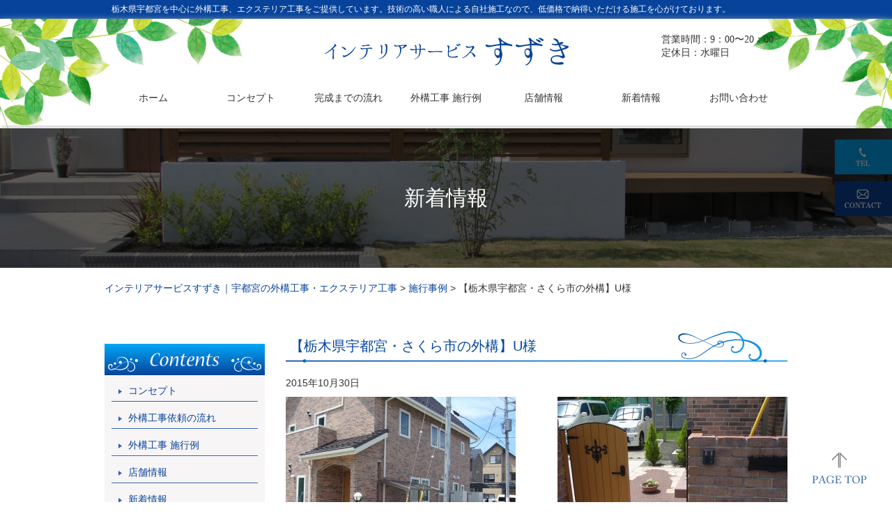

--- FILE ---
content_type: text/html; charset=UTF-8
request_url: https://www.interior-suzuki.net/%E5%AE%87%E9%83%BD%E5%AE%AE-u%E6%A7%98%E9%82%B8/
body_size: 12157
content:
<!DOCTYPE html>
<html dir="ltr" lang="ja">
<head>
<meta charset="UTF-8">
<meta name="viewport" content="width=device-width, user-scalable=yes, maximum-scale=1.0, minimum-scale=1.0">
	<style>img:is([sizes="auto" i], [sizes^="auto," i]) { contain-intrinsic-size: 3000px 1500px }</style>
	
		<!-- All in One SEO 4.9.0 - aioseo.com -->
		<title>【栃木県宇都宮・さくら市の外構】U様 | インテリアサービスすずき｜宇都宮の外構工事・エクステリア工事</title>
	<meta name="description" content="栃木県宇都宮市、さくら市の外構工事・エクステリア工事はインテリアサービスすずきまで！ &amp;nbsp" />
	<meta name="robots" content="max-snippet:-1, max-image-preview:large, max-video-preview:-1" />
	<meta name="author" content="interior-suzuki"/>
	<meta name="google-site-verification" content="Lm9U7CONl5v7gHrbv_thQ7uQlUh9MGXF34zi7f0en5U" />
	<link rel="canonical" href="https://www.interior-suzuki.net/%e5%ae%87%e9%83%bd%e5%ae%ae-u%e6%a7%98%e9%82%b8/" />
	<meta name="generator" content="All in One SEO (AIOSEO) 4.9.0" />
		<script type="application/ld+json" class="aioseo-schema">
			{"@context":"https:\/\/schema.org","@graph":[{"@type":"Article","@id":"https:\/\/www.interior-suzuki.net\/%e5%ae%87%e9%83%bd%e5%ae%ae-u%e6%a7%98%e9%82%b8\/#article","name":"\u3010\u6803\u6728\u770c\u5b87\u90fd\u5bae\u30fb\u3055\u304f\u3089\u5e02\u306e\u5916\u69cb\u3011U\u69d8 | \u30a4\u30f3\u30c6\u30ea\u30a2\u30b5\u30fc\u30d3\u30b9\u3059\u305a\u304d\uff5c\u5b87\u90fd\u5bae\u306e\u5916\u69cb\u5de5\u4e8b\u30fb\u30a8\u30af\u30b9\u30c6\u30ea\u30a2\u5de5\u4e8b","headline":"\u3010\u6803\u6728\u770c\u5b87\u90fd\u5bae\u30fb\u3055\u304f\u3089\u5e02\u306e\u5916\u69cb\u3011U\u69d8","author":{"@id":"https:\/\/www.interior-suzuki.net\/author\/interior-suzuki\/#author"},"publisher":{"@id":"https:\/\/www.interior-suzuki.net\/#organization"},"datePublished":"2015-10-30T13:49:19+09:00","dateModified":"2020-11-16T14:41:36+09:00","inLanguage":"ja","mainEntityOfPage":{"@id":"https:\/\/www.interior-suzuki.net\/%e5%ae%87%e9%83%bd%e5%ae%ae-u%e6%a7%98%e9%82%b8\/#webpage"},"isPartOf":{"@id":"https:\/\/www.interior-suzuki.net\/%e5%ae%87%e9%83%bd%e5%ae%ae-u%e6%a7%98%e9%82%b8\/#webpage"},"articleSection":"\u65bd\u884c\u4e8b\u4f8b"},{"@type":"BreadcrumbList","@id":"https:\/\/www.interior-suzuki.net\/%e5%ae%87%e9%83%bd%e5%ae%ae-u%e6%a7%98%e9%82%b8\/#breadcrumblist","itemListElement":[{"@type":"ListItem","@id":"https:\/\/www.interior-suzuki.net#listItem","position":1,"name":"\u30db\u30fc\u30e0","item":"https:\/\/www.interior-suzuki.net","nextItem":{"@type":"ListItem","@id":"https:\/\/www.interior-suzuki.net\/category\/case\/#listItem","name":"\u65bd\u884c\u4e8b\u4f8b"}},{"@type":"ListItem","@id":"https:\/\/www.interior-suzuki.net\/category\/case\/#listItem","position":2,"name":"\u65bd\u884c\u4e8b\u4f8b","item":"https:\/\/www.interior-suzuki.net\/category\/case\/","nextItem":{"@type":"ListItem","@id":"https:\/\/www.interior-suzuki.net\/%e5%ae%87%e9%83%bd%e5%ae%ae-u%e6%a7%98%e9%82%b8\/#listItem","name":"\u3010\u6803\u6728\u770c\u5b87\u90fd\u5bae\u30fb\u3055\u304f\u3089\u5e02\u306e\u5916\u69cb\u3011U\u69d8"},"previousItem":{"@type":"ListItem","@id":"https:\/\/www.interior-suzuki.net#listItem","name":"\u30db\u30fc\u30e0"}},{"@type":"ListItem","@id":"https:\/\/www.interior-suzuki.net\/%e5%ae%87%e9%83%bd%e5%ae%ae-u%e6%a7%98%e9%82%b8\/#listItem","position":3,"name":"\u3010\u6803\u6728\u770c\u5b87\u90fd\u5bae\u30fb\u3055\u304f\u3089\u5e02\u306e\u5916\u69cb\u3011U\u69d8","previousItem":{"@type":"ListItem","@id":"https:\/\/www.interior-suzuki.net\/category\/case\/#listItem","name":"\u65bd\u884c\u4e8b\u4f8b"}}]},{"@type":"Organization","@id":"https:\/\/www.interior-suzuki.net\/#organization","name":"\u30a4\u30f3\u30c6\u30ea\u30a2\u30b5\u30fc\u30d3\u30b9\u3059\u305a\u304d\uff5c\u5b87\u90fd\u5bae\u306e\u5916\u69cb\u5de5\u4e8b\u30fb\u30a8\u30af\u30b9\u30c6\u30ea\u30a2\u5de5\u4e8b","description":"\u6803\u6728\u770c\u5b87\u90fd\u5bae\u3092\u4e2d\u5fc3\u306b\u5916\u69cb\u5de5\u4e8b\u3001\u30a8\u30af\u30b9\u30c6\u30ea\u30a2\u5de5\u4e8b\u3092\u3054\u63d0\u4f9b\u3057\u3066\u3044\u307e\u3059\u3002\u6280\u8853\u306e\u9ad8\u3044\u8077\u4eba\u306b\u3088\u308b\u81ea\u793e\u65bd\u5de5\u306a\u306e\u3067\u3001\u4f4e\u4fa1\u683c\u3067\u7d0d\u5f97\u3044\u305f\u3060\u3051\u308b\u65bd\u5de5\u3092\u5fc3\u304c\u3051\u3066\u304a\u308a\u307e\u3059\u3002","url":"https:\/\/www.interior-suzuki.net\/"},{"@type":"Person","@id":"https:\/\/www.interior-suzuki.net\/author\/interior-suzuki\/#author","url":"https:\/\/www.interior-suzuki.net\/author\/interior-suzuki\/","name":"interior-suzuki","image":{"@type":"ImageObject","@id":"https:\/\/www.interior-suzuki.net\/%e5%ae%87%e9%83%bd%e5%ae%ae-u%e6%a7%98%e9%82%b8\/#authorImage","url":"https:\/\/secure.gravatar.com\/avatar\/50b9cc1fb0d185156ca4aa1ed5eac70b82617c51200cd204e6664b06807c65b8?s=96&d=mm&r=g","width":96,"height":96,"caption":"interior-suzuki"}},{"@type":"WebPage","@id":"https:\/\/www.interior-suzuki.net\/%e5%ae%87%e9%83%bd%e5%ae%ae-u%e6%a7%98%e9%82%b8\/#webpage","url":"https:\/\/www.interior-suzuki.net\/%e5%ae%87%e9%83%bd%e5%ae%ae-u%e6%a7%98%e9%82%b8\/","name":"\u3010\u6803\u6728\u770c\u5b87\u90fd\u5bae\u30fb\u3055\u304f\u3089\u5e02\u306e\u5916\u69cb\u3011U\u69d8 | \u30a4\u30f3\u30c6\u30ea\u30a2\u30b5\u30fc\u30d3\u30b9\u3059\u305a\u304d\uff5c\u5b87\u90fd\u5bae\u306e\u5916\u69cb\u5de5\u4e8b\u30fb\u30a8\u30af\u30b9\u30c6\u30ea\u30a2\u5de5\u4e8b","description":"\u6803\u6728\u770c\u5b87\u90fd\u5bae\u5e02\u3001\u3055\u304f\u3089\u5e02\u306e\u5916\u69cb\u5de5\u4e8b\u30fb\u30a8\u30af\u30b9\u30c6\u30ea\u30a2\u5de5\u4e8b\u306f\u30a4\u30f3\u30c6\u30ea\u30a2\u30b5\u30fc\u30d3\u30b9\u3059\u305a\u304d\u307e\u3067\uff01 &nbsp","inLanguage":"ja","isPartOf":{"@id":"https:\/\/www.interior-suzuki.net\/#website"},"breadcrumb":{"@id":"https:\/\/www.interior-suzuki.net\/%e5%ae%87%e9%83%bd%e5%ae%ae-u%e6%a7%98%e9%82%b8\/#breadcrumblist"},"author":{"@id":"https:\/\/www.interior-suzuki.net\/author\/interior-suzuki\/#author"},"creator":{"@id":"https:\/\/www.interior-suzuki.net\/author\/interior-suzuki\/#author"},"datePublished":"2015-10-30T13:49:19+09:00","dateModified":"2020-11-16T14:41:36+09:00"},{"@type":"WebSite","@id":"https:\/\/www.interior-suzuki.net\/#website","url":"https:\/\/www.interior-suzuki.net\/","name":"\u30a4\u30f3\u30c6\u30ea\u30a2\u30b5\u30fc\u30d3\u30b9\u3059\u305a\u304d\uff5c\u6803\u6728\u770c\u5b87\u90fd\u5bae\u5e02\u306e\u5916\u69cb\u5de5\u4e8b","description":"\u6803\u6728\u770c\u5b87\u90fd\u5bae\u3092\u4e2d\u5fc3\u306b\u5916\u69cb\u5de5\u4e8b\u3001\u30a8\u30af\u30b9\u30c6\u30ea\u30a2\u5de5\u4e8b\u3092\u3054\u63d0\u4f9b\u3057\u3066\u3044\u307e\u3059\u3002\u6280\u8853\u306e\u9ad8\u3044\u8077\u4eba\u306b\u3088\u308b\u81ea\u793e\u65bd\u5de5\u306a\u306e\u3067\u3001\u4f4e\u4fa1\u683c\u3067\u7d0d\u5f97\u3044\u305f\u3060\u3051\u308b\u65bd\u5de5\u3092\u5fc3\u304c\u3051\u3066\u304a\u308a\u307e\u3059\u3002","inLanguage":"ja","publisher":{"@id":"https:\/\/www.interior-suzuki.net\/#organization"}}]}
		</script>
		<!-- All in One SEO -->

<script type="text/javascript">
/* <![CDATA[ */
window._wpemojiSettings = {"baseUrl":"https:\/\/s.w.org\/images\/core\/emoji\/16.0.1\/72x72\/","ext":".png","svgUrl":"https:\/\/s.w.org\/images\/core\/emoji\/16.0.1\/svg\/","svgExt":".svg","source":{"concatemoji":"https:\/\/www.interior-suzuki.net\/wp-includes\/js\/wp-emoji-release.min.js?ver=527ae25f014f1642855d956b7f1bc99d"}};
/*! This file is auto-generated */
!function(s,n){var o,i,e;function c(e){try{var t={supportTests:e,timestamp:(new Date).valueOf()};sessionStorage.setItem(o,JSON.stringify(t))}catch(e){}}function p(e,t,n){e.clearRect(0,0,e.canvas.width,e.canvas.height),e.fillText(t,0,0);var t=new Uint32Array(e.getImageData(0,0,e.canvas.width,e.canvas.height).data),a=(e.clearRect(0,0,e.canvas.width,e.canvas.height),e.fillText(n,0,0),new Uint32Array(e.getImageData(0,0,e.canvas.width,e.canvas.height).data));return t.every(function(e,t){return e===a[t]})}function u(e,t){e.clearRect(0,0,e.canvas.width,e.canvas.height),e.fillText(t,0,0);for(var n=e.getImageData(16,16,1,1),a=0;a<n.data.length;a++)if(0!==n.data[a])return!1;return!0}function f(e,t,n,a){switch(t){case"flag":return n(e,"\ud83c\udff3\ufe0f\u200d\u26a7\ufe0f","\ud83c\udff3\ufe0f\u200b\u26a7\ufe0f")?!1:!n(e,"\ud83c\udde8\ud83c\uddf6","\ud83c\udde8\u200b\ud83c\uddf6")&&!n(e,"\ud83c\udff4\udb40\udc67\udb40\udc62\udb40\udc65\udb40\udc6e\udb40\udc67\udb40\udc7f","\ud83c\udff4\u200b\udb40\udc67\u200b\udb40\udc62\u200b\udb40\udc65\u200b\udb40\udc6e\u200b\udb40\udc67\u200b\udb40\udc7f");case"emoji":return!a(e,"\ud83e\udedf")}return!1}function g(e,t,n,a){var r="undefined"!=typeof WorkerGlobalScope&&self instanceof WorkerGlobalScope?new OffscreenCanvas(300,150):s.createElement("canvas"),o=r.getContext("2d",{willReadFrequently:!0}),i=(o.textBaseline="top",o.font="600 32px Arial",{});return e.forEach(function(e){i[e]=t(o,e,n,a)}),i}function t(e){var t=s.createElement("script");t.src=e,t.defer=!0,s.head.appendChild(t)}"undefined"!=typeof Promise&&(o="wpEmojiSettingsSupports",i=["flag","emoji"],n.supports={everything:!0,everythingExceptFlag:!0},e=new Promise(function(e){s.addEventListener("DOMContentLoaded",e,{once:!0})}),new Promise(function(t){var n=function(){try{var e=JSON.parse(sessionStorage.getItem(o));if("object"==typeof e&&"number"==typeof e.timestamp&&(new Date).valueOf()<e.timestamp+604800&&"object"==typeof e.supportTests)return e.supportTests}catch(e){}return null}();if(!n){if("undefined"!=typeof Worker&&"undefined"!=typeof OffscreenCanvas&&"undefined"!=typeof URL&&URL.createObjectURL&&"undefined"!=typeof Blob)try{var e="postMessage("+g.toString()+"("+[JSON.stringify(i),f.toString(),p.toString(),u.toString()].join(",")+"));",a=new Blob([e],{type:"text/javascript"}),r=new Worker(URL.createObjectURL(a),{name:"wpTestEmojiSupports"});return void(r.onmessage=function(e){c(n=e.data),r.terminate(),t(n)})}catch(e){}c(n=g(i,f,p,u))}t(n)}).then(function(e){for(var t in e)n.supports[t]=e[t],n.supports.everything=n.supports.everything&&n.supports[t],"flag"!==t&&(n.supports.everythingExceptFlag=n.supports.everythingExceptFlag&&n.supports[t]);n.supports.everythingExceptFlag=n.supports.everythingExceptFlag&&!n.supports.flag,n.DOMReady=!1,n.readyCallback=function(){n.DOMReady=!0}}).then(function(){return e}).then(function(){var e;n.supports.everything||(n.readyCallback(),(e=n.source||{}).concatemoji?t(e.concatemoji):e.wpemoji&&e.twemoji&&(t(e.twemoji),t(e.wpemoji)))}))}((window,document),window._wpemojiSettings);
/* ]]> */
</script>
<style id='wp-emoji-styles-inline-css' type='text/css'>

	img.wp-smiley, img.emoji {
		display: inline !important;
		border: none !important;
		box-shadow: none !important;
		height: 1em !important;
		width: 1em !important;
		margin: 0 0.07em !important;
		vertical-align: -0.1em !important;
		background: none !important;
		padding: 0 !important;
	}
</style>
<link rel='stylesheet' id='wp-block-library-css' href='https://www.interior-suzuki.net/wp-includes/css/dist/block-library/style.min.css?ver=527ae25f014f1642855d956b7f1bc99d' type='text/css' media='all' />
<style id='classic-theme-styles-inline-css' type='text/css'>
/*! This file is auto-generated */
.wp-block-button__link{color:#fff;background-color:#32373c;border-radius:9999px;box-shadow:none;text-decoration:none;padding:calc(.667em + 2px) calc(1.333em + 2px);font-size:1.125em}.wp-block-file__button{background:#32373c;color:#fff;text-decoration:none}
</style>
<link rel='stylesheet' id='aioseo/css/src/vue/standalone/blocks/table-of-contents/global.scss-css' href='https://www.interior-suzuki.net/wp-content/plugins/all-in-one-seo-pack/dist/Lite/assets/css/table-of-contents/global.e90f6d47.css?ver=4.9.0' type='text/css' media='all' />
<style id='global-styles-inline-css' type='text/css'>
:root{--wp--preset--aspect-ratio--square: 1;--wp--preset--aspect-ratio--4-3: 4/3;--wp--preset--aspect-ratio--3-4: 3/4;--wp--preset--aspect-ratio--3-2: 3/2;--wp--preset--aspect-ratio--2-3: 2/3;--wp--preset--aspect-ratio--16-9: 16/9;--wp--preset--aspect-ratio--9-16: 9/16;--wp--preset--color--black: #000000;--wp--preset--color--cyan-bluish-gray: #abb8c3;--wp--preset--color--white: #ffffff;--wp--preset--color--pale-pink: #f78da7;--wp--preset--color--vivid-red: #cf2e2e;--wp--preset--color--luminous-vivid-orange: #ff6900;--wp--preset--color--luminous-vivid-amber: #fcb900;--wp--preset--color--light-green-cyan: #7bdcb5;--wp--preset--color--vivid-green-cyan: #00d084;--wp--preset--color--pale-cyan-blue: #8ed1fc;--wp--preset--color--vivid-cyan-blue: #0693e3;--wp--preset--color--vivid-purple: #9b51e0;--wp--preset--gradient--vivid-cyan-blue-to-vivid-purple: linear-gradient(135deg,rgba(6,147,227,1) 0%,rgb(155,81,224) 100%);--wp--preset--gradient--light-green-cyan-to-vivid-green-cyan: linear-gradient(135deg,rgb(122,220,180) 0%,rgb(0,208,130) 100%);--wp--preset--gradient--luminous-vivid-amber-to-luminous-vivid-orange: linear-gradient(135deg,rgba(252,185,0,1) 0%,rgba(255,105,0,1) 100%);--wp--preset--gradient--luminous-vivid-orange-to-vivid-red: linear-gradient(135deg,rgba(255,105,0,1) 0%,rgb(207,46,46) 100%);--wp--preset--gradient--very-light-gray-to-cyan-bluish-gray: linear-gradient(135deg,rgb(238,238,238) 0%,rgb(169,184,195) 100%);--wp--preset--gradient--cool-to-warm-spectrum: linear-gradient(135deg,rgb(74,234,220) 0%,rgb(151,120,209) 20%,rgb(207,42,186) 40%,rgb(238,44,130) 60%,rgb(251,105,98) 80%,rgb(254,248,76) 100%);--wp--preset--gradient--blush-light-purple: linear-gradient(135deg,rgb(255,206,236) 0%,rgb(152,150,240) 100%);--wp--preset--gradient--blush-bordeaux: linear-gradient(135deg,rgb(254,205,165) 0%,rgb(254,45,45) 50%,rgb(107,0,62) 100%);--wp--preset--gradient--luminous-dusk: linear-gradient(135deg,rgb(255,203,112) 0%,rgb(199,81,192) 50%,rgb(65,88,208) 100%);--wp--preset--gradient--pale-ocean: linear-gradient(135deg,rgb(255,245,203) 0%,rgb(182,227,212) 50%,rgb(51,167,181) 100%);--wp--preset--gradient--electric-grass: linear-gradient(135deg,rgb(202,248,128) 0%,rgb(113,206,126) 100%);--wp--preset--gradient--midnight: linear-gradient(135deg,rgb(2,3,129) 0%,rgb(40,116,252) 100%);--wp--preset--font-size--small: 13px;--wp--preset--font-size--medium: 20px;--wp--preset--font-size--large: 36px;--wp--preset--font-size--x-large: 42px;--wp--preset--spacing--20: 0.44rem;--wp--preset--spacing--30: 0.67rem;--wp--preset--spacing--40: 1rem;--wp--preset--spacing--50: 1.5rem;--wp--preset--spacing--60: 2.25rem;--wp--preset--spacing--70: 3.38rem;--wp--preset--spacing--80: 5.06rem;--wp--preset--shadow--natural: 6px 6px 9px rgba(0, 0, 0, 0.2);--wp--preset--shadow--deep: 12px 12px 50px rgba(0, 0, 0, 0.4);--wp--preset--shadow--sharp: 6px 6px 0px rgba(0, 0, 0, 0.2);--wp--preset--shadow--outlined: 6px 6px 0px -3px rgba(255, 255, 255, 1), 6px 6px rgba(0, 0, 0, 1);--wp--preset--shadow--crisp: 6px 6px 0px rgba(0, 0, 0, 1);}:where(.is-layout-flex){gap: 0.5em;}:where(.is-layout-grid){gap: 0.5em;}body .is-layout-flex{display: flex;}.is-layout-flex{flex-wrap: wrap;align-items: center;}.is-layout-flex > :is(*, div){margin: 0;}body .is-layout-grid{display: grid;}.is-layout-grid > :is(*, div){margin: 0;}:where(.wp-block-columns.is-layout-flex){gap: 2em;}:where(.wp-block-columns.is-layout-grid){gap: 2em;}:where(.wp-block-post-template.is-layout-flex){gap: 1.25em;}:where(.wp-block-post-template.is-layout-grid){gap: 1.25em;}.has-black-color{color: var(--wp--preset--color--black) !important;}.has-cyan-bluish-gray-color{color: var(--wp--preset--color--cyan-bluish-gray) !important;}.has-white-color{color: var(--wp--preset--color--white) !important;}.has-pale-pink-color{color: var(--wp--preset--color--pale-pink) !important;}.has-vivid-red-color{color: var(--wp--preset--color--vivid-red) !important;}.has-luminous-vivid-orange-color{color: var(--wp--preset--color--luminous-vivid-orange) !important;}.has-luminous-vivid-amber-color{color: var(--wp--preset--color--luminous-vivid-amber) !important;}.has-light-green-cyan-color{color: var(--wp--preset--color--light-green-cyan) !important;}.has-vivid-green-cyan-color{color: var(--wp--preset--color--vivid-green-cyan) !important;}.has-pale-cyan-blue-color{color: var(--wp--preset--color--pale-cyan-blue) !important;}.has-vivid-cyan-blue-color{color: var(--wp--preset--color--vivid-cyan-blue) !important;}.has-vivid-purple-color{color: var(--wp--preset--color--vivid-purple) !important;}.has-black-background-color{background-color: var(--wp--preset--color--black) !important;}.has-cyan-bluish-gray-background-color{background-color: var(--wp--preset--color--cyan-bluish-gray) !important;}.has-white-background-color{background-color: var(--wp--preset--color--white) !important;}.has-pale-pink-background-color{background-color: var(--wp--preset--color--pale-pink) !important;}.has-vivid-red-background-color{background-color: var(--wp--preset--color--vivid-red) !important;}.has-luminous-vivid-orange-background-color{background-color: var(--wp--preset--color--luminous-vivid-orange) !important;}.has-luminous-vivid-amber-background-color{background-color: var(--wp--preset--color--luminous-vivid-amber) !important;}.has-light-green-cyan-background-color{background-color: var(--wp--preset--color--light-green-cyan) !important;}.has-vivid-green-cyan-background-color{background-color: var(--wp--preset--color--vivid-green-cyan) !important;}.has-pale-cyan-blue-background-color{background-color: var(--wp--preset--color--pale-cyan-blue) !important;}.has-vivid-cyan-blue-background-color{background-color: var(--wp--preset--color--vivid-cyan-blue) !important;}.has-vivid-purple-background-color{background-color: var(--wp--preset--color--vivid-purple) !important;}.has-black-border-color{border-color: var(--wp--preset--color--black) !important;}.has-cyan-bluish-gray-border-color{border-color: var(--wp--preset--color--cyan-bluish-gray) !important;}.has-white-border-color{border-color: var(--wp--preset--color--white) !important;}.has-pale-pink-border-color{border-color: var(--wp--preset--color--pale-pink) !important;}.has-vivid-red-border-color{border-color: var(--wp--preset--color--vivid-red) !important;}.has-luminous-vivid-orange-border-color{border-color: var(--wp--preset--color--luminous-vivid-orange) !important;}.has-luminous-vivid-amber-border-color{border-color: var(--wp--preset--color--luminous-vivid-amber) !important;}.has-light-green-cyan-border-color{border-color: var(--wp--preset--color--light-green-cyan) !important;}.has-vivid-green-cyan-border-color{border-color: var(--wp--preset--color--vivid-green-cyan) !important;}.has-pale-cyan-blue-border-color{border-color: var(--wp--preset--color--pale-cyan-blue) !important;}.has-vivid-cyan-blue-border-color{border-color: var(--wp--preset--color--vivid-cyan-blue) !important;}.has-vivid-purple-border-color{border-color: var(--wp--preset--color--vivid-purple) !important;}.has-vivid-cyan-blue-to-vivid-purple-gradient-background{background: var(--wp--preset--gradient--vivid-cyan-blue-to-vivid-purple) !important;}.has-light-green-cyan-to-vivid-green-cyan-gradient-background{background: var(--wp--preset--gradient--light-green-cyan-to-vivid-green-cyan) !important;}.has-luminous-vivid-amber-to-luminous-vivid-orange-gradient-background{background: var(--wp--preset--gradient--luminous-vivid-amber-to-luminous-vivid-orange) !important;}.has-luminous-vivid-orange-to-vivid-red-gradient-background{background: var(--wp--preset--gradient--luminous-vivid-orange-to-vivid-red) !important;}.has-very-light-gray-to-cyan-bluish-gray-gradient-background{background: var(--wp--preset--gradient--very-light-gray-to-cyan-bluish-gray) !important;}.has-cool-to-warm-spectrum-gradient-background{background: var(--wp--preset--gradient--cool-to-warm-spectrum) !important;}.has-blush-light-purple-gradient-background{background: var(--wp--preset--gradient--blush-light-purple) !important;}.has-blush-bordeaux-gradient-background{background: var(--wp--preset--gradient--blush-bordeaux) !important;}.has-luminous-dusk-gradient-background{background: var(--wp--preset--gradient--luminous-dusk) !important;}.has-pale-ocean-gradient-background{background: var(--wp--preset--gradient--pale-ocean) !important;}.has-electric-grass-gradient-background{background: var(--wp--preset--gradient--electric-grass) !important;}.has-midnight-gradient-background{background: var(--wp--preset--gradient--midnight) !important;}.has-small-font-size{font-size: var(--wp--preset--font-size--small) !important;}.has-medium-font-size{font-size: var(--wp--preset--font-size--medium) !important;}.has-large-font-size{font-size: var(--wp--preset--font-size--large) !important;}.has-x-large-font-size{font-size: var(--wp--preset--font-size--x-large) !important;}
:where(.wp-block-post-template.is-layout-flex){gap: 1.25em;}:where(.wp-block-post-template.is-layout-grid){gap: 1.25em;}
:where(.wp-block-columns.is-layout-flex){gap: 2em;}:where(.wp-block-columns.is-layout-grid){gap: 2em;}
:root :where(.wp-block-pullquote){font-size: 1.5em;line-height: 1.6;}
</style>
<link rel='stylesheet' id='axScrollToTop-css' href='https://www.interior-suzuki.net/wp-content/plugins/ax-scrollto-top/ax-scrollto-top.css?ver=1.0.0' type='text/css' media='all' />
<link rel='stylesheet' id='easingslider-css' href='https://www.interior-suzuki.net/wp-content/plugins/easing-slider/assets/css/public.min.css?ver=3.0.8' type='text/css' media='all' />
<link rel='stylesheet' id='flexible-faq-css' href='https://www.interior-suzuki.net/wp-content/plugins/flexible-faq/css/flexible-faq.css?ver=0.1' type='text/css' media='all' />
<link rel='stylesheet' id='toc-screen-css' href='https://www.interior-suzuki.net/wp-content/plugins/table-of-contents-plus/screen.min.css?ver=2411.1' type='text/css' media='all' />
<script type="text/javascript" src="https://www.interior-suzuki.net/wp-includes/js/jquery/jquery.min.js?ver=3.7.1" id="jquery-core-js"></script>
<script type="text/javascript" src="https://www.interior-suzuki.net/wp-includes/js/jquery/jquery-migrate.min.js?ver=3.4.1" id="jquery-migrate-js"></script>
<script type="text/javascript" src="https://www.interior-suzuki.net/wp-content/plugins/easing-slider/assets/js/public.min.js?ver=3.0.8" id="easingslider-js"></script>
<link rel="https://api.w.org/" href="https://www.interior-suzuki.net/wp-json/" /><link rel="alternate" title="JSON" type="application/json" href="https://www.interior-suzuki.net/wp-json/wp/v2/posts/420" /><link rel="EditURI" type="application/rsd+xml" title="RSD" href="https://www.interior-suzuki.net/xmlrpc.php?rsd" />
<link rel='shortlink' href='https://www.interior-suzuki.net/?p=420' />
<link rel="alternate" title="oEmbed (JSON)" type="application/json+oembed" href="https://www.interior-suzuki.net/wp-json/oembed/1.0/embed?url=https%3A%2F%2Fwww.interior-suzuki.net%2F%25e5%25ae%2587%25e9%2583%25bd%25e5%25ae%25ae-u%25e6%25a7%2598%25e9%2582%25b8%2F" />
<link rel="alternate" title="oEmbed (XML)" type="text/xml+oembed" href="https://www.interior-suzuki.net/wp-json/oembed/1.0/embed?url=https%3A%2F%2Fwww.interior-suzuki.net%2F%25e5%25ae%2587%25e9%2583%25bd%25e5%25ae%25ae-u%25e6%25a7%2598%25e9%2582%25b8%2F&#038;format=xml" />
	<script type="text/javascript" src="https://maps.google.com/maps/api/js?sensor=false"></script>
	<style type="text/css">
        .entry-content img {max-width: 100000%; /* override */}
    </style> 
	                <script>
                    var ajaxUrl = 'https://www.interior-suzuki.net/wp-admin/admin-ajax.php';
                </script>
        <link rel="profile" href="https://gmpg.org/xfn/11">
<link rel="stylesheet" type="text/css" media="all" href="https://www.interior-suzuki.net/wp-content/themes/m-p-style-template/style.css">
<link rel="stylesheet" type="text/css" href="https://www.interior-suzuki.net/wp-content/themes/m-p-style-template/slick.css">
<link rel="stylesheet" type="text/css" href="https://www.interior-suzuki.net/wp-content/themes/m-p-style-template/slick-theme.css">
<link rel="pingback" href="https://www.interior-suzuki.net/xmlrpc.php">
<link rel="icon" type="image/vnd.microsoft.icon" href="https://www.interior-suzuki.net/wp-content/themes/m-p-style-template/images/favicon.ico">
<link rel="stylesheet" href="https://cdnjs.cloudflare.com/ajax/libs/font-awesome/6.0.0/css/all.min.css">
<!--[if lt IE 9]>
<script src="https://www.interior-suzuki.net/wp-content/themes/m-p-style-template/js/html5.js"></script>
<script src="https://www.interior-suzuki.net/wp-content/themes/m-p-style-template/js/css3-mediaqueries.js"></script>
<![endif]-->
<script src="https://www.interior-suzuki.net/wp-content/themes/m-p-style-template/js/jquery1.4.4.min.js"></script>
<script src="https://www.interior-suzuki.net/wp-content/themes/m-p-style-template/js/script.js"></script>
<script>
jQuery(function(){
   jQuery('a#axScrollTo[href^=#]').click(function() {
	  var speed = 900;
	  var href= jQuery(this).attr("href");
	  var target = jQuery(href == "#" || href == "" ? 'html' : href);
	  var position = target.offset().top;
	  jQuery('body,html').animate({scrollTop:position}, speed, 'swing');
	  return false;
   });
});
</script>
<!-- WordPressのjQueryを読み込ませない -->
<script type="text/javascript" src="https://ajax.googleapis.com/ajax/libs/jquery/1.8.3/jquery.min.js"></script>
<script type="text/javascript" src="https://www.interior-suzuki.net/wp-content/themes/m-p-style-template/js/slick.min.js"></script>
<script>
$("document").ready(function(){
  $('.responsive').slick({
  dots: false,
  infinite: true,
  speed: 300,
  slidesToShow: 4,
  slidesToScroll: 1,
  autoplay:true,
  autoplaySpeed:4000,
  responsive: [
    {
      breakpoint: 1024,
      settings: {
        slidesToShow: 3,
        slidesToScroll: 1,
        infinite: true,
        dots: true
      }
    },
    {
      breakpoint: 600,
      settings: {
        slidesToShow: 2,
        slidesToScroll: 1
      }
    },
    {
      breakpoint: 480,
      settings: {
        slidesToShow: 1,
        slidesToScroll: 1
      }
    }
    // You can unslick at a given breakpoint now by adding:
    // settings: "unslick"
    // instead of a settings object
     ]
  });
});
</script>
	
	<!-- Google tag (gtag.js) -->
<script async src="https://www.googletagmanager.com/gtag/js?id=G-LE302642PB"></script>
<script>
  window.dataLayer = window.dataLayer || [];
  function gtag(){dataLayer.push(arguments);}
  gtag('js', new Date());

  gtag('config', 'G-LE302642PB');
</script>
	
</head>
<body data-rsssl=1>
<div id="fb-root"></div>
<script>(function(d, s, id) {
  var js, fjs = d.getElementsByTagName(s)[0];
  if (d.getElementById(id)) return;
  js = d.createElement(s); js.id = id;
  js.src = "//connect.facebook.net/ja_JP/sdk.js#xfbml=1&version=v2.5";
  fjs.parentNode.insertBefore(js, fjs);
}(document, 'script', 'facebook-jssdk'));</script>

<div class="headTop">
  <div class="inner">
    <h2>栃木県宇都宮を中心に外構工事、エクステリア工事をご提供しています。技術の高い職人による自社施工なので、低価格で納得いただける施工を心がけております。</h2>
  </div>
</div>
<header id="header" role="banner">
	<div class="inner">
      <div class="logoSpace">
        <h1><a href="https://www.interior-suzuki.net/" title="インテリアサービスすずき｜宇都宮の外構工事・エクステリア工事" rel="home"><img src="https://www.interior-suzuki.net/wp-content/uploads/2015/08/logo.png" alt="インテリアサービスすずき｜宇都宮の外構工事・エクステリア工事"></a></h1>
        <div class="contactInfo">
          <p class="min">営業時間：9：00〜20：00<br>定休日：水曜日</p>
        </div>
      </div>
	</div>
  <nav id="mainNav">
    <div class="inner">
    <a class="menu" id="menu"><span>MENU</span></a>
		<div class="panel">
    <ul><li id="menu-item-1734" class="nav1 menu-item menu-item-type-custom menu-item-object-custom menu-item-home menu-item-1734"><a href="https://www.interior-suzuki.net/"><span class="min">ホーム</span></a></li>
<li id="menu-item-20" class="nav2 menu-item menu-item-type-post_type menu-item-object-page menu-item-20"><a href="https://www.interior-suzuki.net/concept/"><span class="min">コンセプト</span></a></li>
<li id="menu-item-21" class="nav3 menu-item menu-item-type-post_type menu-item-object-page menu-item-21"><a href="https://www.interior-suzuki.net/flow/"><span class="min">完成までの流れ</span></a></li>
<li id="menu-item-22" class="nav4 menu-item menu-item-type-post_type menu-item-object-page menu-item-22"><a href="https://www.interior-suzuki.net/work/"><span class="min">外構工事 施行例</span></a></li>
<li id="menu-item-23" class="nav5 menu-item menu-item-type-post_type menu-item-object-page menu-item-23"><a href="https://www.interior-suzuki.net/info/"><span class="min">店舗情報</span></a></li>
<li id="menu-item-110" class="nav6 menu-item menu-item-type-taxonomy menu-item-object-category menu-item-has-children menu-item-110"><a href="https://www.interior-suzuki.net/category/news/"><span class="min">新着情報</span></a>
<ul class="sub-menu">
	<li id="menu-item-2036" class="menu-item menu-item-type-post_type_archive menu-item-object-column menu-item-2036"><a href="https://www.interior-suzuki.net/column/"><span class="min">コラム</span></a></li>
</ul>
</li>
<li id="menu-item-108" class="nav7 menu-item menu-item-type-post_type menu-item-object-page menu-item-108"><a href="https://www.interior-suzuki.net/contact/"><span class="min">お問い合わせ</span></a></li>
</ul>   
    </div>
    </div>
  </nav>
</header><div class="secondImg">
  <div class="inner">
    <h2 class="s_h">新着情報</h2>
  </div>
</div><!-- secondImg -->
<div class="pan">
  <!-- Breadcrumb NavXT 7.4.1 -->
<span property="itemListElement" typeof="ListItem"><a property="item" typeof="WebPage" title="インテリアサービスすずき｜宇都宮の外構工事・エクステリア工事へ移動する" href="https://www.interior-suzuki.net" class="home" ><span property="name">インテリアサービスすずき｜宇都宮の外構工事・エクステリア工事</span></a><meta property="position" content="1"></span> &gt; <span property="itemListElement" typeof="ListItem"><a property="item" typeof="WebPage" title="Go to the 施行事例 カテゴリー archives." href="https://www.interior-suzuki.net/category/case/" class="taxonomy category" ><span property="name">施行事例</span></a><meta property="position" content="2"></span> &gt; <span property="itemListElement" typeof="ListItem"><span property="name" class="post post-post current-item">【栃木県宇都宮・さくら市の外構】U様</span><meta property="url" content="https://www.interior-suzuki.net/%e5%ae%87%e9%83%bd%e5%ae%ae-u%e6%a7%98%e9%82%b8/"><meta property="position" content="3"></span></div>
<div class="contentBg">
  <div id="wrapper">
    <div id="content">

      <section>
                    <article id="post-420" class="content">
              <header>
                <h3 class="artih"><span>【栃木県宇都宮・さくら市の外構】U様</span></h3>
                <p class="dateLabel"><time datetime="2015-10-30">2015年10月30日</time>
              </header>
              <div class="post">
                                    <ul class="workImg">
                    <li class="left"><img width="330" height="248" src="https://www.interior-suzuki.net/wp-content/uploads/2015/10/P1000514-330x248.jpg" class="attachment-zireilist size-zireilist" alt="外講工事・エクステリア工事・栃木県宇都宮市【栃木県宇都宮・さくら市の外構】U様" decoding="async" fetchpriority="high" srcset="https://www.interior-suzuki.net/wp-content/uploads/2015/10/P1000514-330x248.jpg 330w, https://www.interior-suzuki.net/wp-content/uploads/2015/10/P1000514-300x225.jpg 300w, https://www.interior-suzuki.net/wp-content/uploads/2015/10/P1000514-133x100.jpg 133w, https://www.interior-suzuki.net/wp-content/uploads/2015/10/P1000514-210x158.jpg 210w, https://www.interior-suzuki.net/wp-content/uploads/2015/10/P1000514.jpg 1000w" sizes="(max-width: 330px) 100vw, 330px" /></li>
                    <li class="right"><img width="330" height="248" src="https://www.interior-suzuki.net/wp-content/uploads/2015/10/P1000511-330x248.jpg" class="attachment-zireilist size-zireilist" alt="外講工事・エクステリア工事・栃木県宇都宮市【栃木県宇都宮・さくら市の外構】U様" decoding="async" srcset="https://www.interior-suzuki.net/wp-content/uploads/2015/10/P1000511-330x248.jpg 330w, https://www.interior-suzuki.net/wp-content/uploads/2015/10/P1000511-300x225.jpg 300w, https://www.interior-suzuki.net/wp-content/uploads/2015/10/P1000511-133x100.jpg 133w, https://www.interior-suzuki.net/wp-content/uploads/2015/10/P1000511-210x158.jpg 210w, https://www.interior-suzuki.net/wp-content/uploads/2015/10/P1000511.jpg 1000w" sizes="(max-width: 330px) 100vw, 330px" /></li>
                  </ul>
                  <ul class="workImg">
                    <li class="left"></li>
                    <li class="right"></li>
                  </ul>
                <p>&nbsp;<br />
<a href="https://www.interior-suzuki.net/">栃木県宇都宮市、さくら市の外構工事・エクステリア工事はインテリアサービスすずきまで！</a><br />
&nbsp;</p>
<div class='yarpp yarpp-related yarpp-related-website yarpp-template-list'>
<!-- YARPP List -->
<h3>関連記事:</h3><ol>
<li><a href="https://www.interior-suzuki.net/%e5%ae%87%e9%83%bd%e5%ae%aet%e6%a7%98%e9%82%b8/" rel="bookmark" title="【栃木県宇都宮・さくら市の外構】T様">【栃木県宇都宮・さくら市の外構】T様</a></li>
<li><a href="https://www.interior-suzuki.net/%e3%80%90%e6%96%bd%e5%b7%a5%e4%be%8b%e5%85%ac%e9%96%8b%e3%81%97%e3%81%be%e3%81%97%e3%81%9f%e3%80%82%e3%80%91%e3%81%95%e3%81%8f%e3%82%89%e5%b8%82o%e6%a7%98%e9%82%b8%e3%80%80%e5%a4%96%e6%a7%8b%e3%83%bb/" rel="bookmark" title="【栃木県宇都宮・さくら市の外構】O様">【栃木県宇都宮・さくら市の外構】O様</a></li>
<li><a href="https://www.interior-suzuki.net/%e3%80%90%e6%96%bd%e5%b7%a5%e4%be%8b%e5%85%ac%e9%96%8b%e3%81%97%e3%81%be%e3%81%97%e3%81%9f%e3%80%82%e3%80%91%e5%ae%87%e9%83%bd%e5%ae%aeo%e6%a7%98%e9%82%b8%e3%80%80%e5%a4%96%e6%a7%8b%e3%83%bb-2/" rel="bookmark" title="【栃木県宇都宮・さくら市の外構】O様">【栃木県宇都宮・さくら市の外構】O様</a></li>
<li><a href="https://www.interior-suzuki.net/%e3%80%90%e6%96%bd%e5%b7%a5%e4%be%8b%e5%85%ac%e9%96%8b%e3%81%97%e3%81%be%e3%81%97%e3%81%9f%e3%80%82%e3%80%91%e5%ae%87%e9%83%bd%e5%ae%aef%e6%a7%98%e9%82%b8%e3%80%80%e5%a4%96%e6%a7%8b%e5%b7%a5%e4%ba%8b/" rel="bookmark" title="【栃木県宇都宮・さくら市の外構】F様">【栃木県宇都宮・さくら市の外構】F様</a></li>
<li><a href="https://www.interior-suzuki.net/%e5%ae%87%e9%83%bd%e5%ae%ae-k%e6%a7%98%e9%82%b8%ef%bc%88%e5%ae%87%e9%83%bd%e5%ae%ae%e5%b8%82%e3%83%bb%e3%81%95%e3%81%8f%e3%82%89%e5%b8%82-%e5%a4%96%e6%a7%8b%e5%b7%a5%e4%ba%8b%e3%83%bb%e3%82%a8-2/" rel="bookmark" title="【栃木県宇都宮・さくら市の外構】K様">【栃木県宇都宮・さくら市の外構】K様</a></li>
<li><a href="https://www.interior-suzuki.net/%e4%bb%8a%e5%b8%82%e5%b8%82-s%e6%a7%98%e9%82%b8%ef%bc%88%e5%ae%87%e9%83%bd%e5%ae%ae%e5%b8%82%e3%83%bb%e3%81%95%e3%81%8f%e3%82%89%e5%b8%82-%e5%a4%96%e6%a7%8b%e5%b7%a5%e4%ba%8b%e3%83%bb%e3%82%a8/" rel="bookmark" title="【栃木県宇都宮・さくら市の外構】今市市 S様">【栃木県宇都宮・さくら市の外構】今市市 S様</a></li>
<li><a href="https://www.interior-suzuki.net/%e7%9c%9f%e5%b2%a1%e5%b8%82i%e6%a7%98%e9%82%b8%ef%bc%88%e6%a0%83%e6%9c%a8%e7%9c%8c%e5%ae%87%e9%83%bd%e5%ae%ae%e5%b8%82%e3%83%bb%e3%81%95%e3%81%8f%e3%82%89%e5%b8%82-%e5%a4%96%e6%a7%8b%e5%b7%a5%e4%ba%8b/" rel="bookmark" title="【栃木県宇都宮・さくら市の外構】真岡市I様">【栃木県宇都宮・さくら市の外構】真岡市I様</a></li>
<li><a href="https://www.interior-suzuki.net/%e5%ae%87%e9%83%bd%e5%ae%ae%e5%b8%82m%e6%a7%98%e9%82%b8%ef%bc%88%e6%a0%83%e6%9c%a8%e7%9c%8c%e5%ae%87%e9%83%bd%e5%ae%ae%e5%b8%82%e3%83%bb%e3%81%95%e3%81%8f%e3%82%89%e5%b8%82-%e5%a4%96%e6%a7%8b%e5%b7%a5/" rel="bookmark" title="【栃木県宇都宮・さくら市の外構】M様">【栃木県宇都宮・さくら市の外構】M様</a></li>
<li><a href="https://www.interior-suzuki.net/%e3%80%90%e6%96%bd%e5%b7%a5%e4%be%8b%e5%85%ac%e9%96%8b%e3%81%97%e3%81%be%e3%81%97%e3%81%9f%e3%80%82%e3%80%91%e5%ae%87%e9%83%bd%e5%ae%aek%e6%a7%98%e9%82%b8%e3%80%80%e5%a4%96%e6%a7%8b%e5%b7%a5-2/" rel="bookmark" title="【栃木県宇都宮・さくら市の外構】K様">【栃木県宇都宮・さくら市の外構】K様</a></li>
<li><a href="https://www.interior-suzuki.net/%e3%80%90%e6%96%bd%e5%b7%a5%e4%be%8b%e5%85%ac%e9%96%8b%e3%81%97%e3%81%be%e3%81%97%e3%81%9f%e3%80%82%e3%80%91%e5%ae%87%e9%83%bd%e5%ae%aek%e6%a7%98%e9%82%b8%e3%80%80%e5%a4%96%e6%a7%8b%e5%b7%a5-3/" rel="bookmark" title="【栃木県宇都宮・さくら市の外構】K様">【栃木県宇都宮・さくら市の外構】K様</a></li>
</ol>
</div>

<div>
  <div class="yarpp yarpp-related yarpp-related-website yarpp-template-list">
<h3>【おすすめ】当社の外構工事がお得な理由</h3>
</div>

<h4>安いだけでじゃない！外構工事のスペシャリストによる安心施工です。</h4>
<h5>【お得な理由１】</h5>
<p>当社はお客様に直接、施工委託頂きます。 これが自社施工です。<br>
  お客様と直接お話ができるのでご予算に応じて ご希望に近づけるよう努力させて頂いております。<br>
  もちろんお客様と当社の間には「中間業者」が入りませんので 同じ外構工事でも価格がお得なのです。<br>
  最近、外構工事の一括お見積り等ありますが お客様 ↓ 一括見積もり業者 ↓ 施工業者 これも「中間業者」と認識しても良いかと思います。<br>
  （つぶやき） 価格競争して中間マージンを取られて 少ない予算で施工業者は良い仕事ができるのでしょうか。</p><img class="alignnone wp-image-1320 size-full" src="https://www.interior-suzuki.net/wp-content/uploads/2017/03/3.jpg" alt="栃木県　さくら市　宇都宮市　外構工事施工例１" width="125" height="94" />
<h5>【お得な理由２】</h5>
<p>当社は栃木県宇都宮市、栃木県さくら市のお客様がほとんどです。<br>
  方針として、宇都宮市、さくら市近辺しか基本、お仕事を頂かないようにしています。<br>
  もちろん例外も御座いますので まずはお電話でご相談頂けたらと思います。<br>
  栃木県で宇都宮市、さくら市近辺で地域密着ですので 移動交通費や移動時間が削減できるのでお客様のお見積りに還元しています。<br>
  ただ安いではなく。 お得な御提案できるのは理由がございます。<br>
  栃木県の方で外構工事、エクステリア工事をご予定の方は</p><img class=" size-full wp-image-1321 alignnone" src="https://www.interior-suzuki.net/wp-content/uploads/2017/03/4.jpg" alt="栃木県　さくら市　宇都宮市　外構工事施工例２" width="125" height="94" /> 
  <p>一度、お電話頂きたいです。</p>
  <p><a href="https://www.interior-suzuki.net/">栃木県宇都宮市の外構工事・エクステリア工事はインテリアサービスすずきまで！</a></p>
</div>
              </div>
              <div class="fb-like"></div>
                          </article>
                    <div class="pagenav">
            <span class="prev"><a href="https://www.interior-suzuki.net/%e5%ae%87%e9%83%bd%e5%ae%ae-n%e6%a7%98%e9%82%b8/" rel="prev">&laquo; 前のページ</a></span>
            <span class="next"><a href="https://www.interior-suzuki.net/%e5%ae%87%e9%83%bd%e5%ae%ae-f%e6%a7%98%e9%82%b8%ef%bc%88%e5%ae%87%e9%83%bd%e5%ae%ae%e5%b8%82%e3%83%bb%e3%81%95%e3%81%8f%e3%82%89%e5%b8%82-%e5%a4%96%e6%a7%8b%e5%b7%a5%e4%ba%8b%e3%83%bb%e3%82%a8/" rel="next">次のページ &raquo;</a></span>
          </div>
              </section>

    </div><!-- / content -->
    <aside id="sidebar">
	<section id="execphp-2" class="widget widget_execphp">			<div class="execphpwidget"><div class="s_nav">
<img src="https://www.interior-suzuki.net/wp-content/themes/m-p-style-template/images/s_conImg.png"></p>
<div class="s_nav-inner">
<ul class="s_con">
<li><a href="https://www.interior-suzuki.net/concept/">コンセプト</a></li>
<li><a href="https://www.interior-suzuki.net/flow/">外構工事依頼の流れ</a></li>
<li><a href="https://www.interior-suzuki.net/work/">外構工事 施行例</a></li>
<li><a href="https://www.interior-suzuki.net/info/">店舗情報</a></li>
<li><a href="https://www.interior-suzuki.net/category/news/">新着情報</a></li>
<li><a href="https://www.interior-suzuki.net/category/blog/">日記</a></li>
<li><a href="https://www.interior-suzuki.net/contact/">お問い合わせ</a></li>
</ul>
</div>
</div>
</div>
		</section>
	<h2><img src="https://www.interior-suzuki.net/wp-content/themes/m-p-style-template/images/newsh3sp.png" alt="新着情報　栃木県　宇都宮　さくら市　外構工事　"></h2>
	<ul class="thumb">
				
			<li>
				<div class="clearfix">
					<p class="dateLabel">
						<time datetime="2022-09-26">2022年09月26日						</time>
					</p>
					<h3 class="front-page-h3">
						<a href="https://www.interior-suzuki.net/%e6%a0%83%e6%9c%a8%e7%9c%8c%e5%ae%87%e9%83%bd%e5%ae%ae%e5%b8%82%e3%80%81%e6%a0%83%e6%9c%a8%e7%9c%8c%e3%81%95%e3%81%8f%e3%82%89%e5%b8%82%e3%81%ae%e5%a4%96%e6%a7%8b%e5%b7%a5%e4%ba%8b%e5%90%91%e3%81%91/">
							<span>栃木県宇都宮市、栃木県さくら市の外構工事向け　</span>
						</a>
					</h3>
				</div>
			</li>
		
			<li>
				<div class="clearfix">
					<p class="dateLabel">
						<time datetime="2021-03-25">2021年03月25日						</time>
					</p>
					<h3 class="front-page-h3">
						<a href="https://www.interior-suzuki.net/%e6%96%bd%e5%b7%a5%e5%ae%9f%e7%b8%be%e3%82%92%e6%9b%b4%e6%96%b0%e3%81%97%e3%81%a6%e3%81%8a%e3%82%8a%e3%81%be%e3%81%99%e3%80%82/">
							<span>施工実績を更新しております。</span>
						</a>
					</h3>
				</div>
			</li>
		
			<li>
				<div class="clearfix">
					<p class="dateLabel">
						<time datetime="2020-09-15">2020年09月15日						</time>
					</p>
					<h3 class="front-page-h3">
						<a href="https://www.interior-suzuki.net/newsite/">
							<span>ホームページをリニューアル致しました。</span>
						</a>
					</h3>
				</div>
			</li>
		
			<li>
				<div class="clearfix">
					<p class="dateLabel">
						<time datetime="2020-03-15">2020年03月15日						</time>
					</p>
					<h3 class="front-page-h3">
						<a href="https://www.interior-suzuki.net/%ef%bc%88%e3%81%a4%e3%81%b6%e3%82%84%e3%81%8d%ef%bc%89%e5%bd%93%e7%a4%be%e3%81%ae%e5%a4%96%e6%a7%8b%e5%b7%a5%e4%ba%8b%e3%81%8c%e3%81%8a%e5%be%97%e3%81%aa%e7%90%86%e7%94%b1%e3%80%80/">
							<span>【おすすめ】当社の外構工事がお得な理由　</span>
						</a>
					</h3>
				</div>
			</li>
		
			<li>
				<div class="clearfix">
					<p class="dateLabel">
						<time datetime="2020-02-15">2020年02月15日						</time>
					</p>
					<h3 class="front-page-h3">
						<a href="https://www.interior-suzuki.net/%e6%96%bd%e5%b7%a5%e4%be%8b%e3%81%8c%e6%9c%80%e6%96%b0%e3%81%ab%e3%81%aa%e3%82%8a%e3%81%be%e3%81%97%e3%81%9f%e3%80%82/">
							<span>施工例が最新になりました。</span>
						</a>
					</h3>
				</div>
			</li>
			</ul>
	<div class="Button">
		<a href="https://www.interior-suzuki.net/category/news/">新着情報一覧</a></span>
	</div>
</aside>  </div>
  <!-- / wrapper -->
</div><!-- contentBg -->
<div class="reserve-area">
  <div class="reserveBox">
    <div class="inner">
      <h2>ご相談・お見積もり・お問い合わせの方</h2>
      <ul>
        <li>
          <a href="tel:0286471736">０２８−６４７−１７３６</a>
        </li>
        <li>
          <p>
            打ち合わせから・施工・アフターフォローまで責任を持って担当いたします。<br>
            自社施工のため、他社に負けない価格で納得の仕上がり。<br>
            お気軽にご相談ください。
          </p>
        </li>
      </ul>
    </div>
  </div>
</div>

<footer id="footer">
  <div class="f_top">
    <div class="inner">
      <div class="f_center">
        <div class="f_info left">
          <a href="https://www.interior-suzuki.net"><p id="footerLogo"><img src="https://www.interior-suzuki.net/wp-content/uploads/2020/05/f_logo.png" alt="インテリアサービスすずき｜宇都宮の外構工事・エクステリア工事"></p></a>
          <p>栃木県宇都宮市鶴田町1329‐12<br>営業時間：9:00~20:00　定休日：水曜日<br>TEl：028-647-1736</p>
        </div>
        <div class="f_nav right">
          <ul><li id="menu-item-24" class="menu-item menu-item-type-custom menu-item-object-custom menu-item-home menu-item-24"><a href="https://www.interior-suzuki.net/">トップページ</a></li>
<li id="menu-item-25" class="menu-item menu-item-type-post_type menu-item-object-page menu-item-25"><a href="https://www.interior-suzuki.net/concept/">コンセプト</a></li>
<li id="menu-item-26" class="menu-item menu-item-type-post_type menu-item-object-page menu-item-26"><a href="https://www.interior-suzuki.net/flow/">外構工事依頼の流れ</a></li>
<li id="menu-item-27" class="menu-item menu-item-type-post_type menu-item-object-page menu-item-27"><a href="https://www.interior-suzuki.net/work/">外構工事 施行例</a></li>
<li id="menu-item-28" class="menu-item menu-item-type-post_type menu-item-object-page menu-item-28"><a href="https://www.interior-suzuki.net/info/">店舗情報</a></li>
<li id="menu-item-2035" class="menu-item menu-item-type-post_type_archive menu-item-object-column menu-item-2035"><a href="https://www.interior-suzuki.net/column/">コラム一覧</a></li>
<li id="menu-item-29" class="menu-item menu-item-type-post_type menu-item-object-page menu-item-29"><a href="https://www.interior-suzuki.net/contact/">お問い合わせ</a></li>
<li id="menu-item-1258" class="menu-item menu-item-type-post_type menu-item-object-page menu-item-1258"><a href="https://www.interior-suzuki.net/qa/">Q&#038;A</a></li>
<li id="menu-item-30" class="menu-item menu-item-type-post_type menu-item-object-page menu-item-30"><a href="https://www.interior-suzuki.net/sitemap/">サイトマップ</a></li>
<li id="menu-item-31" class="menu-item menu-item-type-post_type menu-item-object-page menu-item-31"><a href="https://www.interior-suzuki.net/privacy/">プライバシーポリシー</a></li>
</ul>        </div>
      </div>
    </div>
  </div>
  <div class="bottom_f">
    <div class="inner">
      <p id="copyright">Copyright &copy; 2026 インテリアサービスすずき All rights Reserved.</p>
    </div>
  </div>
</footer>

<div class="move-area">
  <a href="tel:028-647-1736" class="move-anime"><img src="https://www.interior-suzuki.net/wp-content/themes/m-p-style-template/images/tel.png" alt="お問い合わせ 栃木県　宇都宮　さくら市　外構工事　"></a>
  <a href="https://www.interior-suzuki.net/contact/" class="move-anime"><img src="https://www.interior-suzuki.net/wp-content/themes/m-p-style-template/images/contactInfo.png" alt="CONTACT"></a>
</div>

<script type="speculationrules">
{"prefetch":[{"source":"document","where":{"and":[{"href_matches":"\/*"},{"not":{"href_matches":["\/wp-*.php","\/wp-admin\/*","\/wp-content\/uploads\/*","\/wp-content\/*","\/wp-content\/plugins\/*","\/wp-content\/themes\/m-p-style-template\/*","\/*\\?(.+)"]}},{"not":{"selector_matches":"a[rel~=\"nofollow\"]"}},{"not":{"selector_matches":".no-prefetch, .no-prefetch a"}}]},"eagerness":"conservative"}]}
</script>
<link rel='stylesheet' id='yarppRelatedCss-css' href='https://www.interior-suzuki.net/wp-content/plugins/yet-another-related-posts-plugin/style/related.css?ver=5.30.11' type='text/css' media='all' />
<script type="module"  src="https://www.interior-suzuki.net/wp-content/plugins/all-in-one-seo-pack/dist/Lite/assets/table-of-contents.95d0dfce.js?ver=4.9.0" id="aioseo/js/src/vue/standalone/blocks/table-of-contents/frontend.js-js"></script>
<a href="#" id="axScrollTo" class="axScrollToTop" ><img src="https://www.interior-suzuki.net/wp-content/plugins/ax-scrollto-top/images/21.png"></a></body>

</html>

--- FILE ---
content_type: text/css
request_url: https://www.interior-suzuki.net/wp-content/themes/m-p-style-template/style.css
body_size: 10770
content:
@charset "utf-8";

/* =Reset default browser CSS.
Based on work by Eric Meyer: http://meyerweb.com/eric/tools/css/reset/index.html
-------------------------------------------------------------- */
html, body, div, span, applet, object, iframe, h1, h2, h3, h4, h5, h6, p, blockquote, pre, a, abbr, acronym, address, big, cite, code, del, dfn, em, font, ins, kbd, q, s, samp, small, strike, strong, sub, sup, tt, var, dl, dt, dd, ol, ul, li, fieldset, form, label, legend, table, caption, tbody, tfoot, thead, tr, th, td {border: 0;font-family: inherit;font-size: 100%;font-style: inherit;font-weight: inherit;margin: 0;outline: 0;padding: 0;vertical-align: baseline;}
:focus {outline: 0;}

ol, ul {list-style: none;}
table {border-collapse: separate;border-spacing: 0;}
caption, th, td {font-weight: normal;text-align: left;}
blockquote:before, blockquote:after,q:before, q:after {content: "";}
blockquote, q {quotes: "" "";}
a img {border: 0;}
article, aside, details, figcaption, figure, footer, header, hgroup, menu, nav, section {display: block;}

body{
color: #333333;
font-family: "メイリオ",Meiryo,"ヒラギノ角ゴ Pro W3","Hiragino Kaku Gothic Pro","ＭＳ Ｐゴシック","MS PGothic",sans-serif;
font-size:90%;
}


/* リンク設定
------------------------------------------------------------*/
a{
margin:0;
padding:0;
text-decoration:none;
outline:0;
vertical-align:baseline;
background:transparent;
font-size:100%;
color:#CC7A00;
}

a:hover, a:active{
-webkit-transition:opacity 1s;-moz-transition:opacity 1s;-o-transition:opacity 1s;
outline: none;
}

.min {
	font-family: 游明朝,"Yu Mincho",YuMincho,"Hiragino Mincho ProN","Hiragino Mincho Pro",HGS明朝E,メイリオ,Meiryo,serif;
}


/**** Clearfix ****/
.nav .panel:before,nav .panel:after, nav#mainNav:before,nav#mainNav:after, .newsTitle:before,.newsTitle:after{content: ""; display: table;}
nav .panel:after,nav#mainNav:after,.newsTitle:after{clear: both;}
nav .panel,nav#mainNav,.newsTitle{zoom: 1;}
.clearfix {clear: both;}


/* フォーム
------------------------------------------------------------*/
input[type="text"], textarea{
vertical-align:middle;
max-width:90%;
line-height:30px;
height:30px;
padding:1px 5px;
border:1px solid #d4d4d7;
border-radius:3px;
-webkit-border-radius:3px;
-moz-border-radius:3px;
font-size:100%;
color:#555;
background:#fcfcfc;
}

textarea{
height:auto;
line-height:1.5;
}

input[type="submit"],input[type="reset"],input[type="button"]{
padding:3px 10px;
background: #4f4d4d;
background: -moz-linear-gradient(top, #4f4d4d 0%, #2e2c2c 100%);
background: -webkit-gradient(linear, left top, left bottom, color-stop(0%,#4f4d4d), color-stop(100%,#2e2c2c));
background: -webkit-linear-gradient(top, #4f4d4d 0%,#2e2c2c 100%);
background: -o-linear-gradient(top, #4f4d4d 0%,#2e2c2c 100%);
background: -ms-linear-gradient(top, #4f4d4d 0%,#2e2c2c 100%);
background: linear-gradient(to bottom, #4f4d4d 0%,#2e2c2c 100%);
filter: progid:DXImageTransform.Microsoft.gradient( startColorstr='#4f4d4d', endColorstr='#2e2c2c',GradientType=0 );
border:0;
border-radius:3px;
-webkit-border-radius:3px;
-moz-border-radius:3px;
line-height:1.5;
font-size:100%;
color:#fff;
}

input[type="submit"]:hover,input[type="reset"]:hover,input[type="button"]:hover{
background: #4f4d4d;
background: -moz-linear-gradient(top, #2e2c2c 0%, #4f4d4d 100%);
background: -webkit-gradient(linear, left top, left bottom, color-stop(0%,#2e2c2c), color-stop(100%,#4f4d4d));
background: -webkit-linear-gradient(top, #2e2c2c 0%,#4f4d4d 100%);
background: -o-linear-gradient(top, #2e2c2c 0%,#4f4d4d 100%);
background: -ms-linear-gradient(top, #2e2c2c 0%,#4f4d4d 100%);
background: linear-gradient(to bottom, #2e2c2c 0%,#4f4d4d 100%);
filter: progid:DXImageTransform.Microsoft.gradient( startColorstr='#2e2c2c', endColorstr='#4f4d4d',GradientType=0 );
}

*:first-child+html input[type="submit"]{padding:3px;}


/* レイアウト
------------------------------------------------------------*/
#wrapper, .inner{
margin:0 auto;
width:980px;
}

#wrapper {
overflow:hidden;
}

#header {
position: relative;
/* overflow:hidden; */
padding-bottom: 20px;
margin-bottom: 4px;
box-shadow: 0px 3px 10px #ccc;
}

#header:before {
content: "";
display: block;
background: url(images/bodyBgl.png)no-repeat;
background-size: contain;
background-position: top left;
position: absolute;
top: 0;
left: 0;
width: 350px;
height: 210px;
}

#header:after {
content: "";
display: block;
background: url(images/bodyBgr.png)no-repeat;
background-size: contain;
background-position: top right;
position: absolute;
top: 0;
right: 0;
width: 200px;
height: 162px;
}

#content{
float:right;
width:720px;
padding:30px 0;
}

#sidebar{
float:left;
width:230px;
padding:30px 0;
}

#footer{
clear:both;
border-top:1px solid #ccc;
} 


/* ヘッダー
*****************************************************/

/* サイト説明文
----------------------------------*/
#header h1{
padding:20px 0;
text-align: center;
}


/* ロゴ (サイトタイトル)
----------------------------------*/
.headTop h2{
clear:both;
float:left;
color: #fff;
font-size: 12px;
padding: 5px 10px;
}


/* コンタクトインフォメーション
----------------------------------*/
#headerInfo{
float:right;
text-align:left;
}

#headerInfo p{
padding:2px 0 2px 80px;
color:#b6a68a;
font-size:12px;
font-weight:bold;
background:url(images/openTime.png) no-repeat 0 2px;
}

#headerInfo p.tel{background:url(images/tel.png) no-repeat 0 4px;font-size:16px;}

#headerInfo p.address{background-image:url(images/address.png);}


/* トップページ　メイン画像
----------------------------------*/
#mainImg{
position: relative;
line-height:0;
text-align:center;
overflow:hidden;
z-index:0;
box-shadow: 0px 3px 10px #ccc;
}

#mainImg:before {
	content: "";
	/*background: url(images/leaf_left.png);*/
	background-size: contain;
	background-position: left bottom;
	width: 300px;
	height: 244px;
	position: absolute;
    bottom: 0;
	left: 0;
    transform: translate(0%, 0%);
    -webkit-transform: translate(0%, 0%);
	-ms-transform: translate(0%, 0%);
	z-index: 2;
}

#mainImg:after {
	content: "";
	/*background: url(images/leaf_right.png);*/
	background-size: contain;
	background-position: right bottom;
	width: 300px;
	height: 246px;
	position: absolute;
    bottom: 0;
	right: 0;
    transform: translate(0%, 0%);
    -webkit-transform: translate(0%, 0%);
	-ms-transform: translate(0%, 0%);
	z-index: 2;
}

.mainSlide {
max-width:1920px;
margin:0 auto;
}


/* タイポグラフィ
*****************************************************/
h2.title{
margin: 0 0 10px;
padding: 10px 6px;
font-size: 20px;
color: #07489E;
background: url(images/c_h3.png) no-repeat;
background-size: 100% auto;
background-position: bottom left;
}

h2.first{margin-top:0;}

.dateLabel{
margin:10px 0 10px;
}


.post p{
	padding-bottom:15px;
}

.post ul{margin: 0 0 10px 0}

.post ul li{
margin-bottom:10px;
}

.post ol{margin: 0 0 10px 30px;}

.post ol li{list-style:decimal;}


.post h2{
    font-size: 20px;
    position: relative;
    text-align: center;
    display: inline-block;
    padding: 0 55px;
    margin-bottom: 40px;
    line-height: 24px;
    color: #07439b;
	padding-left: 15%;
	margin: 20px 10px;
}
.post h2::before{
left: 0%;
    background: url(images/title-l.png)no-repeat;
    background-size: contain;
    background-position: center center;
}
.post h2:after {
    right: -13%;
    background: url(images/title-r.png)no-repeat;
    background-size: contain;
    background-position: center center;
}
.post h2:before,.post h2:after {
    content: '';
    position: absolute;
    top: -50%;
    display: inline-block;
    width: 100px;
    height: 50px;
}
.post h3{
margin: 0 0 20px;
padding: 10px 6px;
font-size: 20px;
color: #07489E;
background: url(images/c_h3.png) no-repeat;
background-size: 100% auto;
background-position: bottom left;
}

.post h4{
	font-size: 18px;
	color: #181818;
	font-weight: bold;
}

.post h5{
	font-size: 18px;
	color: #181818;
}
.post p{
	font-size: 16px;
	color: #181818;
}



.post blockquote {
clear:both;
padding:10px 0 10px 15px;
margin:10px 0 25px 30px;
border-left:5px solid #ccc;
}
 
.post blockquote p{padding:5px 0;}

.post table{
width:100%;
border: 1px #dddddd solid;
border-collapse: collapse;
border-spacing: 0;
margin:10px 0 20px;
}

.post table th{
padding:10px;
border:1px #dddddd solid;
border-width: 0 0 1px 1px;
font-weight:bold;
color:#252525;
background:#eff4fd;
}

.post table td{
padding:10px;
border: 1px #dddddd solid;
border-width: 0 0 1px 1px;
background:#fff;
}

.post dt{font-weight:bold;}

.post dd{padding-bottom:10px;}

.post img{max-width:100%;height:auto;}

img.aligncenter {
display: block;
margin:5px auto;
}

img.alignright, img.alignleft{
padding:4px;
margin:0 0 2px 7px;
display:inline;
}

img.alignleft{margin: 0 7px 2px 0;}

.alignright{float:right;}
.alignleft{float: left;}



/* サイドバー　ウィジェット
*****************************************************/
#sidebar .thumb {
background: #f7f5f6;
padding: 0 10px 20px;
}

#sidebar ul.thumb h3 span {
	margin: 0;
}

/* 更新情報
-------------*/
.newsTitle{
clear:both;
margin:15px 0 20px;
padding:5px 0;
font-size:100%;
color: #252525;
border-bottom:3px solid #3c2f13;
}

.newsTitle h3{
float:left;
font-weight:normal;
}

.newsTitle p{
float:right;
padding:0 0 0 10px;
font-size:.8em;
background:url(images/arrow.png) no-repeat 0 50%;
}

.news{padding-bottom:40px;}

.news p{
clear:both;
padding-bottom:2px;
border-bottom: 1px solid #bab48d;
}

.news p a{
display:block;
padding:5px 0;
color:#252525;
}

.news a span{
color:#624e24;
font:normal 90% Arial, 'ヒラギノ角ゴ Pro W3','Hiragino Kaku Gothic Pro','ＭＳ Ｐゴシック',sans-serif;
}

.news span{padding-left:10px;}

.news a:hover span{color:#927a49;}


/* フッター
*****************************************************/
#footerLogo img{
max-width:200px;
height:auto;
}

#footer .f_top1 ul{
font-size:95%;
}

#footer .f_top1 ul ul{padding-bottom:0;width:auto;}

#footer .f_top1 ul li{
display:inline-block;
vertical-align:text-top;
text-align:left;
padding:5px 0;
background:url(images/arrow.png) no-repeat 0 9px;
}

#footer .f_top1 ul li	a{
display:block;
padding:0 0 0 12px;
overflow:hidden;
}

#footer .f_top1 ul li	a:hover{}

#footer .f_top1 ul li li{
display:block;
padding:0;
margin-left:5px;
background:url(images/arrow2.png) no-repeat 0 6px;
}

#footer .f_top1 ul li	li a{padding:0 0 0 8px;}

*:first-child+html #footer ul li{display:inline;}
*:first-child+html #footer ul ul,*:first-child+html #footer ul li li a,*:first-child+html #footer ul li li{display:none;}

#copyright{
clear:both;
padding:5px 0;
font-style:normal;
font-size:85%;
zoom:1;
}

.move-area {
	position: fixed;
	top: 0;
	right: 0;
}

.move-area a:first-child {
    top: 40px;
}

.move-area a:last-child {
    top: 100px;
}

.move-area .move-anime {
	position: fixed;
	z-index: 9999;
    transition-property: right;
    -webkit-transition-property: right;
    -moz-transition-property: right;
    transition-duration: .5s;
    -webkit-transition-duration: .5s;
    -moz-transition-duration: .5s;
    transition-timing-function: ease;
    -webkit-transition-timing-function: ease;
    -moz-transition-timing-function: ease;
    transition-delay: 0s;
    -webkit-transition-delay: 0s;
    -moz-transition-delay: 0s;
    right: -190px;
}

.move-area .move-anime:hover {
	right: 0;
}

.move-area .move-anime:hover img {
    opacity: 1;
}

/* page navigation
------------------------------------------------------------*/
.pagenav{
clear:both;
width: 100%;
height: 30px;
margin: 5px 0 20px;
}

.prev{float:left}

.next{float:right;}

#pageLinks{
clear:both;
color:#4f4d4d;
text-align:center;
}


/* トップページ 最新記事3件 + お勧め商品
------------------------------------------------------------*/

.thumbWrap{
width:645px;
margin-right:-20px;
}

.thumbWrap li{
float:left;
width: 195px;
margin:0 20px 0 0;
padding:2px 0 40px;
background:none;
}


/* 最新記事リンク */
ul.thumb h3{
margin-top:10px;
padding:1px;
font-weight:normal;
font-size:100%;
text-align:center;
background:#fff;
border:1px solid #bcbcbc;
}

ul.thumb h3:hover{background:#f1efe4;}

ul.thumb h3:hover span{background:#e3dfc4;}


/* 追加 */
ul.thumb h3.front-page-h3 {
	background: none;
	text-align: left;
	display: inline;
	padding: 0;
	margin: 9px 0 0 0;
	border: none;
}
ul.thumb h3.front-page-h3 span {
	background: none;
}
ul.thumb h3.front-page-h3:hover,ul.thumb h3.front-page-h3 span:hover {
	background: none;
}

.clearfix:before, .clearfix:after {
    content:"";
    display:table
}

.clearfix:after { clear:both }

.clearfix { zoom:1 } /* For IE 6/7 */

.float-left {
	float: left;
}

.float-right {
	float: right;
}

h3.works-h3 {
	font-size: 100%;
	text-align: center;
	padding-top: 5px;
}
/* 追加 ここまで */

ul.thumb h3 span{
display:block;
margin: 0 20px;
}

/* 追加 */
.flowImg{clear:both;}
.pc {
display:block;
}

.sp {
display:none;
}

a {
color:#07439b;
}


img {
max-width:100%;
vertical-align:bottom;
}

.left {
float:left;
}

.right {
float:right;
}

a:hover img {
opacity: 0.8;
filter: alpha(opacity=80);
-ms-filter: "alpha(opacity=80)";
}

strong {
font-weight:bold;
}

/* ヘッダー */
.headTop {
overflow:hidden;
background: #07439b;
}

.logoSpace {
position: relative;
overflow:hidden;
z-index: 2;
}

.centerhead {
float:left;
margin:0 20px;
}

.contactInfo {
position: absolute;
overflow:hidden;
top: 20px;
right: 20px;
}

/* Work */
.main_work {
padding:40px 0;
}

.main_work p {
text-align:center;
padding-top:5px;
}

h2.workh {
	position: relative;
	font-size: 18px;
	font-weight: bold;
	text-align: left;
	border-left: 6px solid #07439b;
	padding: 0 15px;
	line-height: 1;
	vertical-align: middle;
	display: inline-block;
	color: #07439b;
	margin-bottom: 20px;
}

.responsive img {
padding:2px;
background:#fff;
border:1px solid #ccc;
}

/* コンテンツ */
.greet-wrapper {
text-align: center;
margin: 0 auto 5px;
padding: 40px 0;
background: #f7f5f6;
box-shadow: 0px 3px 10px #ccc;
}

.greet-inner {
overflow:hidden;
margin: 0 auto;
max-width: 980px;
padding: 0 20px;
}

.greet-inner h2 img {
max-width: 300px;
height: auto;
margin: 0 auto;
}

.greet-inner h3 {
font-size: 20px;
margin: 20px auto;
color: #07439b;
}

.greetText {
line-height: 2;
}

.greetText p.free {
display: inline-block;
border: 1px solid #07439b;
padding: 5px 20px;
color: #07439b;
margin-top: 20px;
}

.greetImg {
max-width:280px;
float:right;
}

.greet h2 img {
padding-top:30px;
display:block;
margin:0 auto 30px auto;
}

.news-area {
padding: 40px 0;
}

.newsBox,.caseBox {
position:relative;
}

ul.thumb time {
background:#3062AE;
color:#fff;
padding:3px 5px;
}

ul.thumb li {
padding:5px 0;
border-bottom:1px dotted #0c98e7;
}

ul.thumb a:hover {
}

ul.caseTop {
overflow:hidden;
}

ul.caseTop li {
float:left;
margin-bottom:30px;
}

p.caseTitle {
text-align:center;
}

/* サイドバー */
.s_nav {
margin:20px 0;
}

.s_nav-inner {
padding:0 10px;
background: #f7f5f6;
-moz-box-sizing: border-box;
-webkit-box-sizing: border-box;
-o-box-sizing: border-box;
-ms-box-sizing: border-box;
box-sizing:border-box;
}

.s_nav-inner ul li {
border-bottom:1px solid #fff;
}

.s_nav-inner ul li a {
display:block;
padding: 13px 0 5px 24px;
border-bottom:1px solid #3062AE;
background:url(images/s_listbtn.png) no-repeat 10px 20px;
}

.s_nav-inner ul li a:hover {

}

.s_nav-inner ul li:last-child {
padding-bottom:15px;
}

.map {
margin:15px 0;
}

.sideImg {
margin-top:20px;
}

.sideImg img {
margin-bottom:20px;
}

/* フッター */
.f_top {
padding:20px 0;
background: #07439b;
color: #fff;
}

.f_nav {
	width: 70%;
}

.f_nav ul {
overflow:hidden;
padding-left: 20px;
}

.f_nav ul li {
float:left;
list-style-type: disc;
margin-right: 40px;
margin-bottom: 10px;
}

.f_nav ul li a {
	color: #fff;
}

.f_nav ul li a:hover {

}

.f_center {
overflow:hidden;
}

.f_info {
width:30%;
overflow:hidden;
}

.bottom_f {
padding:5px;
color:#fff;
background:#0c98e7;
}

.bottom_f #copyright {
text-align:center;
}

/* パンくずリスト */
.pan {
max-width:980px;
margin:0 auto;
padding:20px 0;
}

#breadcrumb ul li{
display:inline;
margin-right: .5em;
}

/* 下層ページ */
.secondImg {
position: relative;
line-height:200px;
height:200px;
background:url(images/secondImg.png) no-repeat;
background-size: cover;
background-position: bottom center;
}

.secondImg:before {
content: "";
position: absolute;
top: 0;
left: 0;
background: rgba(0, 0, 0, .6);
width: 100%;
height: 100%;
z-index: 1;
}

.secondImg h2 {
position: absolute;
position: absolute;
top: 50%;
left: 50%;
transform: translate(-50%, -50%);
-webkit-transform: translate(-50%, -50%);
-ms-transform: translate(-50%, -50%);
color:#fff;
font-size:30px;
z-index: 2;
}

h2.c_head {
font-size:24px;
position: relative;
text-align: center;
display: inline-block;
padding: 0 55px;
margin-bottom: 40px;
line-height: 24px;
color: #07439b;
}

h2.c_head:before,
h2.c_head:after {
content: '';
position: absolute;
top: -50%;
display: inline-block;
width: 100px;
height: 50px;
}

h2.c_head:before {
	left: -15%;
	background: url(images/title-l.png)no-repeat;
	background-size: contain;
	background-position: center center;
}

h2.c_head:after {
	right: -15%;
	background: url(images/title-r.png)no-repeat;
	background-size: contain;
	background-position: center center;
}

/* コンセプト */
.c_con {
overflow:hidden;
}

.conceptBox {
  border: 1px solid #00a7f6;
  background: #f7f5f6;
  padding: 20px;
}

.post .conceptBox p {
  padding-bottom: 0;
}

/* 完成までの流れ */
span.blue {
  color:#1A539B;
  padding-right:10px;
}

/* 施行事例 */
ul.workImg {
overflow:hidden;
}

ul.workImg img{
}

.post .setsumei {
margin-bottom:30px;
}

.post .setsumei p {
padding-bottom:0;
text-align:center;
}

/* 新着情報 */
.news p {
padding:10px 0 10px;
border-bottom: 1px dotted #999;
}

.news a:hover span{
}

.news time {
background: #3062AE;
color: #fff;
padding: px;background: #3062AE;
    color: #fff;
    padding: 3px 5px;
}

h3.artih {
margin: 0 0 20px;
padding: 10px 6px;
font-size: 20px;
color: #07489E;
background: url(images/c_h3.png) no-repeat;
background-size: 100% auto;
background-position: bottom left;
}
#sidebar p.dateLabel a span{
	display: block;
	margin:10px 0 10px 0!important;
}
#sidebar ul.thumb time{
	background: none;
	color: #686868;
	font-size:12px;
}

/* 追加 */
.news h4 {
    color: #624e24;
    padding: 15px 0 15px;
    border-bottom: 1px dotted #999;
}

/* 追加 ここまで */


/* サイトマップ */
.sitemap li {
padding-left:20px;
background:url(images/s_listbtn.png) no-repeat left center;
}

.sitemap li a:hover {

}

/* 取り扱い商品等 */
.slideBottom {
  overflow: hidden;
  padding: 40px 0;
  background: url(images/sectionBg.png) no-repeat;
  background-size: cover;
  background-position: center center;
  box-shadow: 0px 3px 10px #ccc;
}

.slideBottom h2 {
position: relative;
font-size: 18px;
font-weight: bold;
text-align: left;
border-left: 6px solid #333;
padding: 0 15px;
line-height: 1;
vertical-align: middle;
display: inline-block;
color: #333;
margin-bottom: 20px;
}

.slideBottom dl {
background: #fff;
padding: 20px;
box-sizing: border-box;
}

.slideBottom dt{
  width: 120px;
  float: left;
  color: #07439B;
  font-weight: bold;
  font-size: 14px;
}

.slideBottom dd {
  margin-bottom: 10px;
  font-size: 12px;
}

.slideBottom dd:last-child {
	margin-bottom: 0;
}

.products {
  float: left;
  width: 48%;
}

.area {
  float: right;
  width: 48%;
}

.area .areaText {
	background: #fff;
	padding: 20px;
	box-sizing: border-box;
}

/* reservBox */
.reserve-area {
	padding: 0;
}
div.reserveBox{
	position: relative;
	width: 100%;
	padding:100px 0;
	background:url(images/footer-bnr-bg.png)no-repeat;
	background-position: center bottom;
	background-size: cover;
	box-sizing: border-box;
	text-align: center;
}
div.reserveBox:after {
	content: "";
	width: 100%;
	height: 100%;
	background: rgba(17, 17, 17, .7);
	display: block;
	position: absolute;
	top: 0;
	left: 0;
}
div.reserveBox ul{
	position: relative;
	width: 100%;
	margin:0 auto;
	overflow: hidden;
	z-index: 2;
}
div.reserveBox ul li:last-child{
	background-color:#fff;
	padding: 10px 20px;
	font-size: 16px;
	border-radius: 20px;
}
div.reserveBox h2{
	font-size: 20px;
	position: relative;
	text-align: center;
	display: inline-block;
	padding: 0 55px;
	margin-bottom: 20px;
	z-index: 2;
	color: #fff;
}
div.reserveBox h2:before,
div.reserveBox h2:after{
	content: '';
	position: absolute;
	top: 50%;
	display: inline-block;
	width: 45px;
	height: 1px;
	background-color: #fff;
}
div.reserveBox h2:before{
	left: 0;
}
div.reserveBox h2:after{
	right: 0;
}
div.reserveBox a{
    display: inline-block;
    font-size: 20px;
    margin-bottom: 10px;
    padding-left: 35px;
    position: relative;
    color: #fff;
    font-weight:bold;
}
div.reserveBox a:before{
	position: absolute;
	top: 0;
	width: 30px;
	height: 30px;
	background-size: 100%;
	background-repeat: no-repeat;
	left: 0;
	content: "";
	background-image: url(images/phone.png);
}
div.reserveBox a:hover{
	opacity: 1;
	text-decoration: underline;
}

/* common
------------------------------------------------------------*/
.taC {text-align: center !important;}
.taL {text-align: left !important;}
.taR {text-align: right !important;}
.fwB {font-weight: bold !important;}
.fwN {font-weight: normal !important;}

/*  margin
-------------------------*/
.ma {margin: auto !important;}
.m00 {margin: 0 !important;}
.m05 {margin: 5px !important;}
.m10 {margin: 10px !important;}
.m15 {margin: 15px !important;}
.m20 {margin: 20px !important;}
.m25 {margin: 25px !important;}
.m30 {margin: 30px !important;}
.m35 {margin: 35px !important;}
.m40 {margin: 40px !important;}
.m45 {margin: 45px !important;}
.m50 {margin: 50px !important;}
.m55 {margin: 55px !important;}
.m60 {margin: 60px !important;}
.mt00 {margin-top: 0 !important;}
.mt05 {margin-top: 5px !important;}
.mt10 {margin-top: 10px !important;}
.mt15 {margin-top: 15px !important;}
.mt20 {margin-top: 20px !important;}
.mt25 {margin-top: 25px !important;}
.mt30 {margin-top: 30px !important;}
.mt35 {margin-top: 35px !important;}
.mt40 {margin-top: 40px !important;}
.mt45 {margin-top: 45px !important;}
.mt50 {margin-top: 50px !important;}
.mt55 {margin-top: 55px !important;}
.mt60 {margin-top: 60px !important;}
.mb00 {margin-bottom: 0 !important;}
.mb05 {margin-bottom: 5px !important;}
.mb10 {margin-bottom: 10px !important;}
.mb15 {margin-bottom: 15px !important;}
.mb20 {margin-bottom: 20px !important;}
.mb25 {margin-bottom: 25px !important;}
.mb30 {margin-bottom: 30px !important;}
.mb35 {margin-bottom: 35px !important;}
.mb40 {margin-bottom: 40px !important;}
.mb45 {margin-bottom: 45px !important;}
.mb50 {margin-bottom: 50px !important;}
.mb55 {margin-bottom: 55px !important;}
.mb60 {margin-bottom: 60px !important;}
.ml00 {margin-left: 0 !important;}
.ml05 {margin-left: 5px !important;}
.ml10 {margin-left: 10px !important;}
.ml15 {margin-left: 15px !important;}
.ml20 {margin-left: 20px !important;}
.ml25 {margin-left: 25px !important;}
.ml30 {margin-left: 30px !important;}
.ml35 {margin-left: 35px !important;}
.ml40 {margin-left: 40px !important;}
.ml45 {margin-left: 45px !important;}
.ml50 {margin-left: 50px !important;}
.ml55 {margin-left: 55px !important;}
.ml60 {margin-left: 60px !important;}
.mr00 {margin-right: 0 !important;}
.mr05 {margin-right: 5px !important;}
.mr10 {margin-right: 10px !important;}
.mr15 {margin-right: 15px !important;}
.mr20 {margin-right: 20px !important;}
.mr25 {margin-right: 25px !important;}
.mr30 {margin-right: 30px !important;}
.mr35 {margin-right: 35px !important;}
.mr40 {margin-right: 40px !important;}
.mr45 {margin-right: 45px !important;}
.mr50 {margin-right: 50px !important;}
.mr55 {margin-right: 55px !important;}
.mr60 {margin-right: 60px !important;}

@media only screen and (max-width: 480px) {
  .mt60 {margin-top:30px;}
  .mb60 {margin-bottom:30px;}
}

/*  padding
-------------------------*/
.p00 {padding: 0 !important;}
.p05 {padding: 5px !important;}
.p10 {padding: 10px !important;}
.p15 {padding: 15px !important;}
.p20 {padding: 20px !important;}
.p25 {padding: 25px !important;}
.p30 {padding: 30px !important;}
.p35 {padding: 35px !important;}
.p40 {padding: 40px !important;}
.p45 {padding: 45px !important;}
.p50 {padding: 50px !important;}
.p55 {padding: 55px !important;}
.p60 {padding: 60px !important;}
.pt00 {padding-top: 0 !important;}
.pt05 {padding-top: 5px !important;}
.pt10 {padding-top: 10px !important;}
.pt15 {padding-top: 15px !important;}
.pt20 {padding-top: 20px !important;}
.pt25 {padding-top: 25px !important;}
.pt30 {padding-top: 30px !important;}
.pt35 {padding-top: 35px !important;}
.pt40 {padding-top: 40px !important;}
.pt45 {padding-top: 45px !important;}
.pt50 {padding-top: 50px !important;}
.pt55 {padding-top: 55px !important;}
.pt60 {padding-top: 60px !important;}
.pb00 {padding-bottom: 0 !important;}
.pb05 {padding-bottom: 5px !important;}
.pb10 {padding-bottom: 10px !important;}
.pb15 {padding-bottom: 15px !important;}
.pb20 {padding-bottom: 20px !important;}
.pb25 {padding-bottom: 25px !important;}
.pb30 {padding-bottom: 30px !important;}
.pb35 {padding-bottom: 35px !important;}
.pb40 {padding-bottom: 40px !important;}
.pb45 {padding-bottom: 45px !important;}
.pb50 {padding-bottom: 50px !important;}
.pb55 {padding-bottom: 55px !important;}
.pb60 {padding-bottom: 60px !important;}
.pl00 {padding-left: 0 !important;}
.pl05 {padding-left: 5px !important;}
.pl10 {padding-left: 10px !important;}
.pl15 {padding-left: 15px !important;}
.pl20 {padding-left: 20px !important;}
.pl25 {padding-left: 25px !important;}
.pl30 {padding-left: 30px !important;}
.pl35 {padding-left: 35px !important;}
.pl40 {padding-left: 40px !important;}
.pl45 {padding-left: 45px !important;}
.pl50 {padding-left: 50px !important;}
.pl55 {padding-left: 50px !important;}
.pl60 {padding-left: 50px !important;}
.pr00 {padding-right: 0 !important;}
.pr05 {padding-right: 5px !important;}
.pr10 {padding-right: 10px !important;}
.pr15 {padding-right: 15px !important;}
.pr20 {padding-right: 20px !important;}
.pr25 {padding-right: 25px !important;}
.pr30 {padding-right: 30px !important;}
.pr35 {padding-right: 35px !important;}
.pr40 {padding-right: 40px !important;}
.pr45 {padding-right: 45px !important;}
.pr50 {padding-right: 50px !important;}
.pr55 {padding-right: 55px !important;}
.pr60 {padding-right: 60px !important;}

/*  flexbox
-------------------------*/
.flexbox {display: -webkit-flex; display: -moz-flex; display: -ms-flexbox; display: flex; -ms-flex-pack: justify; -webkit-flex-wrap: wrap; -ms-flex-wrap: wrap; flex-wrap: wrap;}
.flexfour::before{content:""; display: block; width:24%; margin: 5px; order:1;}
.flexfour::after{content:""; display: block; margin: 5px; width:24%;}
.flexthree::after{content:""; display: block; width:30%;}

/*  column
-------------------------*/
.column-type01 {-webkit-align-items: center; align-items: center; -webkit-justify-content: space-between; justify-content: space-between;}
.column-type02 {-webkit-justify-content: space-between; justify-content: space-between;}
.column-type03 {-webkit-align-items: center; align-items: center; -webkit-justify-content: center; justify-content: center;}
.column-type04 {-webkit-justify-content: flex-start; justify-content: flex-start;}
.column-type05 {-webkit-justify-content: center; justify-content: center;}
.col-w10 {width: 10%;}
.col-w18 {width: 18%;}
.col-w20 {width: 20%;}
.col-w24 {width: 24%;}
.col-w25 {width: 25%;}
.col-w30 {width: 30%;}
.col-w32 {width: 32%;}
.col-w33 {width: 33.3333%;}
.col-w40 {width: 40%;}
.col-w42 {width: 42%;}
.col-w48 {width: 48%;}
.col-w50 {width: 50%;}
.col-w60 {width: 60%;}
.col-w66 {width: 66%;}
.col-w70 {width: 70%;}
.col-w80 {width: 80%;}
.col-w90 {width: 90%;}
.col-w100 {width: 100%;}
@media only screen and (max-width: 768px) {
  .col-w10 {width: 100%;}
  .col-w25 {width: 50%;}
}
@media only screen and (max-width: 480px) {
  .col {width: 100% !important; margin-bottom: 1em;}
  .col {width: 100% !important; margin-bottom: 1em;}
  .col-o1 {order: 1;}
  .col-o2 {order: 2;}
  .col-o3 {order: 3;}
}

/* bnr-type
------------------------------------------------------------*/
.bnr-type01 {overflow: hidden; background: #000; margin: 0 auto; text-align: center; box-shadow: 2px 2px 4px #ccc; margin-bottom: 4px;}
.bnr-type01 .bnr-type01-txt {text-align: left; padding: 40px 20px;}
.bnr-type01:nth-of-type(odd), .bnr-type01:nth-of-type(odd) .bnr-type01-txt {background: #f7f5f6;}
.bnr-type01:nth-of-type(even), .bnr-type01:nth-of-type(even) .bnr-type01-txt {background: #fff;}
.bnr-type01 a:hover img {opacity: 0.3; transition-duration: 0.3s;}
.bnr-type01 a {color: #333;}
.bnr-type01 a:hover {color: #07439b;}
.bnr-type01 .bnr-type01-txt h3 {font-size: 18px; margin-bottom: 20px;}
.bnr-type01 .bnr-type01-txt h3:before {content: ""; display: inline-block; width: 30px; height: 2px; background: #111; vertical-align: middle; margin-bottom: 6px; margin-right: 10px; z-index: 10;}

/* btn
------------------------------------------------------------*/
.Button {
	overflow: hidden;
	width: 200px;
	height: 36px;
	margin: 20px auto;
	padding: 0;
}
.Button a {
	display: block;
	position: relative;
	z-index: 100;
	text-align:center;
	background: #07439b;
	color: #fff;
	font-size: 14px;
	line-height: 36px;
	text-decoration:none;
}
.Button a:hover {
	background: #0c98e7;
}
.Button a:before {
	display: block;
	content: "";
	position: absolute;
	top: 50%;
	left: 25px;
	width: 0;
	height: 0;
	margin-top: -5px;
	border: 5px solid transparent;
	border-left: 5px solid #fff;
}
.Button a:hover:before {
	left: 30px;
}

#axScrollTo {
right: 2%;
bottom: 2%;
}

/* メインメニュー PC用
------------------------------------------------------------*/
@media only screen and (min-width: 1025px){
	nav#mainNav{
	position:relative;
	}
	
	.panel ul{
	width:980px;
	}

	.panel ul li{
	float: left;
	width:140px;
	position: relative;
	height:40px;
	line-height:40px;
	/* overflow: hidden; */
    -moz-box-sizing: border-box;
	-webkit-box-sizing: border-box;
	-o-box-sizing: border-box;
	-ms-box-sizing: border-box;
	box-sizing:border-box;
	}

	.panel ul li.current-menu-item {
		background: #07439b;
		color: #fff;
	}

	.panel ul li.current-menu-item a {
		color: #fff;
	}
	
	.panel ul li:hover {
		background: #00a7f6;
		color: #fff;
	}

	.panel ul li a{
	display: block;
	text-align: center;
	color: #333;
	}

	.panel ul li a:hover {
		color: #fff;
		text-decoration: none;
	}

	nav div.panel{
  display:block !important;
  float:left;
  }

  a#menu{display:none;}

  .panel ul ul{width:100%;}

  .panel ul li ul{display: none;}

  .panel ul li li{
  float: none;
  height:40px;
  line-height:40px;
  width:100%;
  padding:0;
  }

  .panel ul li:hover ul{
  display: block;
  position: absolute;
  top:40px;
  left:0px;
  z-index:500;
  }

  .panel ul li li a{
  width:100%;
  height:40px;
	padding:0;
  line-height:40px;
  font-size:95%;
  text-align:left;
  }

	.panel ul li li a span{padding:0 10px;}

	.panel ul li li a:hover,.panel ul li li.current-menu-item a{color:#fff;}

  .panel ul li:hover ul li{
  margin:0;
}

.panel ul li:hover ul li:last-child{
	border:0;
	border-radius:0 0 6px 6px;
}
}
.sub-menu li a {
	border:1px solid #00a7f6 !important;
	background: #fff !important;
	width: 138px !important;
}
.panel ul li:hover ul li a {
	color: #000;
}
@media (max-width: 1024px) {
	.sub-menu li a {
		width: 100% !important;
		color: #07439B !important;
		border: none !important;
	}
}
@media only screen and (max-width:1280px){
	.move-area a:first-child {
		top: 200px;
	}
	.move-area a:last-child {
		top: 260px;
	}
}

/* メインメニュー iPadサイズ以下から
------------------------------------------------------------*/
@media only screen and (max-width:1024px){
	#header:before,
	#header:after {
	content: none;
	}
	nav#mainNav{
	clear:both;
	width:100%;
	margin:0 auto;
	position: fixed;
	left: 0;
	bottom: 0;
	z-index: 9999;
	}
	
	nav#mainNav .inner{width:100%;}
	
	nav#mainNav a.menu{
	width:100%;
	display:block;
	height:40px;
	line-height:40px;
	font-weight: bold;
	text-align:left;
	color:#fff;
	background:#07439B;
	}
	
	nav#mainNav a#menu span{padding-left:2.5em;}
	
	nav#mainNav a.menuOpen{
	border-bottom:0;
	color:#fff;
	}
	
	nav#mainNav a#menu:hover{cursor:pointer;}
	
	nav .panel{
	display: none;
	width:100%;
	position: relative;
	right: 0;
	top:0;
	z-index: 1;
	border:1px solid #726749;
	}

	.panel ul{margin:0;padding:0;}

	.panel ul li{
	float: none;
	clear:both;
	width:100%;
	height:auto;
	line-height:1.2;
	}

	.panel ul li a,.panel ul li.current-menu-item li a{
	display: block;
	width:100%;
	padding:1em 0;
	text-align:left;
	color:#fff;
	background:#07439B;
	}

 .panel ul li a span{padding-left:1em;}
 
	.panel ul li.current-menu-item a,.panel ul li a:hover,.panel ul li.current-menu-item a,.panel ul li a:active, .panel ul li li.current-menu-item a, .panel ul li.current-menu-item li a:hover, .panel ul li.current-menu-item li a:active{
	color:#07439B;
	background:#fff;
	}

	.panel ul li li{
	float:left;
	border:0;
	}

	.panel ul li li a, .panel ul li.current-menu-item li a, .panel ul li li.current-menu-item a{background:#2d2c2d url(images/sub1.png) no-repeat 20px 50%;}

	.panel ul li li a:hover, .panel ul li.current-menu-item li a:hover{background:#181616 url(images/sub1.png) no-repeat 20px 50%;}
	
	.panel ul li li:last-child a{background:#2d2c2d url(images/subLast.png) no-repeat 20px 50%;}
	.panel ul li li:last-child a:hover,.panel ul li.current-menu-item li:last-child a:hover{background:#181616 url(images/subLast.png) no-repeat 20px 50%;}

	.panel ul li li a span{padding-left:35px;}
	
	nav div.panel{float:none;}
	
	#mainImg{margin-bottom:20px;}

	#mainImg:before,
	#mainImg:after {
		content: none;
	}
}


/* 959px以下から 1カラム表示
------------------------------------------------------------*/
@media only screen and (max-width: 959px){
  /* #wrapper, #header, .inner{width:100%;} */
  #wrapper, #header, .inner{width:95%;}

	#header h1, #header h2{padding:10px;}
	#headerInfo{padding-right:10px;}

	.panel ul, .thumbWrap{margin:0 auto;}
	.panel ul ul{padding:0;}

	nav div.panel{float:none;}
	
	#mainImg img{width:98%;height:auto;}

	#content, #sidebar{
	clear:both;
	width:95%;
	float:none;
	margin:0 auto;
	padding:10px 0;
	}
	
	#banners{width:100%;margin:0 auto;text-align:center;}
	#banners p{width:30%; float:left;margin:0 1% 0 2%;}
  #banners p img{width:100%;height:auto;}
	
	section.widget_search{text-align:center;}
  #contactBanner{margin:0 auto;}

	#footer{margin:0;border:0;text-align:center;}
	
	#footerLogo, #footer ul{
	float:none;
	width:auto;
	padding-bottom:20px;
	text-align:center;
	}
	
	#footer ul ul{padding-top:0;border:0;}
	
	.contactInfo {
	position: relative;
	top: 0;
	right: 0;
	left: 0;
	margin: auto;
	text-align: center;
	margin-bottom: 10px;
	}

	.slick-slide img {
	margin:0 auto;
	}

	.slick-prev:hover:before, .slick-prev:focus:before, .slick-next:hover:before, .slick-next:focus:before {
	display:none;
	}

	.greet,.greet-inner,.greet-wrapper {
	background:none;
	}

	.greet h2 img {
	padding-top:0;
	}

	.greet_con {
	padding:0;
	}

	.greetText {
	width:100%;
	float:none;
	}

	.greetImg {
	float:none;
	}

	.greetImg img {
	margin:0 auto;
	}

	.slick-prev, .slick-next {
	display:none !important;
	}

	.s_contact img {
	display:block;
	margin:0 auto;
	}

	.sideImg img {
	margin:0 auto 20px auto;
	display:block;
	}

	.f_info {
	width:100%;
	}

	.left,.right {
	float:none;
	}

	.f_banner {
	display:block;
	margin:0 auto;
	}

	/* 下層ページ　コンセプト */ 
	.secondImg {
	text-align:center;
	}

	/* 取り扱い商品等 */
	.products,.area {
	float:none;
	width:100%;
	}

	.products {
	margin-bottom:10px;
	}

	.slideBottom .inner,
	.main_work .inner,
	.news-area .inner {
	width:95%;
	}

	.centerhead {
	float:none;
	margin:0 auto;
	}
/* reservBox */
div.reserveBox{
	width: 100%;
	margin:20px auto;
	padding:15px 0;
	border-top: 3px solid #07439B;
	background-color:#D9E6FC;
}
div.reserveBox ul{
	width: 90%;
	margin:0 auto;
	overflow: hidden;
}
div.reserveBox ul li{
	float:none;
	width: 90%;
	margin:0 auto;
}
div.reserveBox ul li:first-child{
	
}
div.reserveBox h2{
	font-size: 14px;
}
div.reserveBox h2:before, div.reserveBox h2:after{
	display: none;
}
div.reserveBox ul li:last-child {
	text-align: left;
}

}


/* 幅648px以下から  トップページの３画像 {調節
------------------------------------------------------------*/
@media only screen and (max-width: 648px){
	.thumbWrap{width:100%;margin:0 auto;text-align:center;}
	.thumbWrap ul.thumb li{width:30%; float:left;margin:0 1% 0 2%;}
  .thumbWrap img{width:100%;height:auto;}

	.sp {
	display:block;
	}

	.pc {
	display:none;
	}

	.ichiran {
        top:20px;
	}
	.ichiran a {
	font-size:130%;
	}
	.greet-inner h3 {
		text-align: left;
	}
	.greetText {
		text-align: left;
	}
	.bottom_f {
		margin-bottom: 40px;
	}
	.post h3,
	h3.artih {
		font-size: 16px;
	}
	h2.c_head {
		font-size: 18px;
	}
	h2.c_head:before, h2.c_head:after {
		width: 50px;
		height: 25px;
		top: 0;
	}
	h2.c_head:before {
		left: -1%;
	}
	h2.c_head:after {
		right: -1%;
	}
}


/* 幅644px以下から ヘッダー等微調節
------------------------------------------------------------*/
@media only screen and (max-width: 644px){
	#header{padding:0;text-align:center;}
	#header h2,#footerLogo,#headerInfo{float:none;padding:0;}
	#headerInfo{width:250px;margin:0 auto;}
	img.alignright, img.alignleft{display: block;	margin:5px auto;}
	.alignright,.alignleft{float:none;}
	#footer ul{text-align:left;padding:15px;}
	#footer ul ul{padding:0;}
}

/* コラムぺージcss */
.column_contents {
	display: flex;
	justify-content: space-between;
	flex-wrap: wrap;
	padding: 0 0 50px;
}
.column_list_contents {
	width: 65%;
}
.column_list_item {
	margin-bottom: 20px;
	border-radius: 3px;
	box-shadow: 1px 1px 5px #a1a1a1;
	padding: 2rem;
}
.column_list_item_link {
	display: flex;
	justify-content: space-between;
	align-items: center;
	flex-wrap: wrap;
}
.column_list_item_img {
	width: 35%;
}
.column_list_item_img img {
	width: 300px;
	height: 130px;
	object-fit: cover;
}
.column_list_item_txt {
	width: 60%;
}
.column_list_item_txt_time {
	vertical-align: sub;
	margin-right: 10px;
}
.pv_count_ar {
	font-size: 1rem;
	color: #00a5fa;
	display: inline-block;
	margin-right: 3px;
	vertical-align: baseline;
}
.category_label {
	padding: .5rem 1rem;
	border-radius: 3px;
	font-size: .7rem;
	letter-spacing: 1px;
	display: inline-block;
	background: #F5F5F5;
	border-radius: 5px;
	margin: 0 10px 0 0;
	font-weight: 900;
}
.column_list_item_txt_ttl {
	font-size: 1.2rem;
	font-weight: 600;
	border-bottom: 1px solid #00a5fa;
	margin-bottom: 20px;
}
.column_list_item_txt_ttl,
.column_list_item_content {
	color: #333;
}

.column_sidebar {
	width: 30%;
}
.sidemenu_wrap {
	position: sticky;
	top: 100px;
	height: 80vh;
	overflow-y: scroll;
}
.column_sidebar .title_type05 {
	font-size: 1.3rem;
	font-weight: bold;
	border-bottom: 2px solid #ccc;
}
.single_pagination {
	margin-top: 20px;
}
.single_pagination a {
	border: 1px solid #00a5fa;
	padding: 5px 10px;
	color: #333;
}

/* addquicktag */
.link {
	color: #00a5fa;
	text-decoration: underline;
}
.column_box {
	padding: 2rem;
	background: #f1f1f1;
	border-radius: 12px;
	margin-top: 20px;
	margin-bottom: 30px;
}
.cream_bg {
	background: #FFFBE5;
	padding: 2rem;
	border-radius: 12px;
	margin-bottom: 30px;
}
.column_ul {
	margin: 20px 0;
}
.column_ul li {
	position: relative;
	padding-left: 1.75rem;
}
.column_ul li::before {
	position: absolute;
	content: '・';
	top: 0;
	left: 0;
}
.column_ol {
	margin: 20px 0;
	counter-reset: count 0;
}
.column_ol li {
	padding-left: 2rem;
	position: relative;
	margin-bottom: 6px;
}
.column_ol li:before {
	content: counter(count) "、 ";
	counter-increment: count 1;
	position: absolute;
	top: 0;
	left: 0;
}
.column_ttl_h2 {
	border-left: .6rem solid #07439b;
	border-bottom: 1px solid #d4d4d4;
	padding: .5rem 1rem;
	line-height: 1.5;
	font-size: 1.4rem;
	margin: 1rem 0;
}
.column_ttl_h3 {
	font-size: 1.2rem;
	font-weight: bold;
	line-height: 1.5;
	padding-left: 2rem;
	position: relative;
	margin: 1rem 0;
}
.column_ttl_h3::before,
.column_ttl_h3::after {
	position: absolute;
	content: "";
	width: 16.17px;
	height: 16.17px;
	border-radius: 3px;
	left: 0;
	box-sizing: border-box;
}
.column_ttl_h3::before {
	background: #0c98e7;
	top: 3px;
	transform: rotate(45deg);
}
.column_ttl_h3::after {
	border: 2px solid #292929;
	top: 13px;
	transform: rotate(45deg);
}
.column_ttl_h4 {
	position: relative;
	overflow: hidden;
	padding-bottom: 5px;
	font-size: 1.4rem;
	font-weight: bold;
	margin: 1rem 0;
}
.column_ttl_h4::before,
.column_ttl_h4::after {
	content: "";
	position: absolute;
	bottom: 0;
}
.column_ttl_h4:before {
	border-bottom: 3px solid #0c98e7;
	width: 100%;
}
.column_ttl_h4:after {
	border-bottom: 3px solid #D8D8D8;
	width: 100%;
}

/* コラムぺージcss */
@media (max-width: 820px) {
	.column_list_contents {
			width: 100%;
	}
	.column_sidebar {
			width: 50%;
	}
	.sidemenu_wrap {
			position: static;
			height: auto;
			overflow-y: unset;
	}
}
@media (max-width: 767px) {
	.column_list_item {
    padding: 1rem;
}
	.column_list_item_img {
			width: 100%;
	}
	.column_list_item_txt {
			width: 100%;
	}
	.column_list_item_txt_ttl {
			font-size: 1.1rem;
			margin-bottom: 10px;
	}
	.column_sidebar {
			width: 100%;
	}
}

/* addquicktag */
@media (max-width: 767px) {
	.column_ttl_h2 {
			font-size: 1.2rem;
	}
	.column_ttl_h3 {
			font-size: 1.1rem;
	}
	.column_ttl_h4 {
			font-size: 1rem;
	}
	.column_ttl_h3::before {
			top: 5px;
	}
	.column_ttl_h3::after {
			top: 15px;
	}
	.column_box,
	.cream_bg {
			padding: 1rem;
	}
}

.title2{
	font-size: 1.4rem;
}

.column_list_contents p{
	margin-bottom: 10px;
}

/*****************************
    COLUMN TOC
*****************************/
#toc_container.no_bullets li,
#toc_container.no_bullets ul li{
	margin: 6px 0;
}

#toc_container{
	width: 100% !important;
	margin: 20px 0 !important;
}
@media only screen and (max-width: 1180px) {
    
}
@media only screen and (max-width: 1024px) {
    
}
@media only screen and (max-width: 820px) {
	#toc_container{
		width: 80% !important;
		margin: 20px auto !important;
	}
}
@media only screen and (max-width: 767px) {
	#toc_container{
		width: 80% !important;
		margin: 20px auto !important;
	}
}

/******************************
  TABLE
******************************/
table{
  border-top: 1px solid #c7c7c7;
  border-left: 1px solid #c7c7c7;
  border-collapse: collapse;
  width: 100%;
  max-width: 100%;
  margin-top: 10px;
  margin-bottom: 10px;
}
table th{
  border-bottom: 1px solid #c7c7c7;
  border-right: 1px solid #c7c7c7;
  padding: 20px;
  -webkit-box-sizing: border-box;
  box-sizing: border-box;
  background-color: #EAEFF0;
  text-align: left;
  vertical-align: middle;
  width: 25%;
}
table td{
  border-bottom: 1px solid #c7c7c7;
  border-right: 1px solid #c7c7c7;
  padding: 20px;
  -webkit-box-sizing: border-box;
  box-sizing: border-box;
  text-align: left;
}
table ul{
  margin-bottom: 20px;
}
@media screen and (max-width: 1024px) {
}

@media screen and (max-width: 820px) {
}

@media screen and (max-width: 767px) {
  table th{
      width: 100%;
      display: block;
      padding: 5px 10px;
  }
  table td{
      padding: 10px;
      display: block;
  }
}
